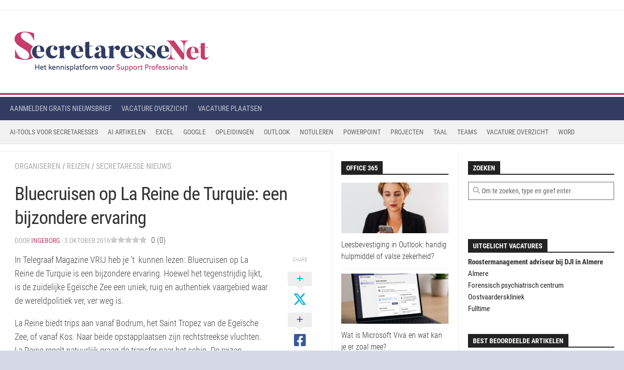

--- FILE ---
content_type: text/html; charset=UTF-8
request_url: https://www.secretaressenet.nl/secretaresse-nieuws/bluecruisen-op-la-reine-de-turquie-is-een-bijzondere-ervaring/
body_size: 38591
content:
<!DOCTYPE html> 
<html class="no-js" lang="nl-NL">

<head><meta charset="UTF-8"><script>if(navigator.userAgent.match(/MSIE|Internet Explorer/i)||navigator.userAgent.match(/Trident\/7\..*?rv:11/i)){var href=document.location.href;if(!href.match(/[?&]nowprocket/)){if(href.indexOf("?")==-1){if(href.indexOf("#")==-1){document.location.href=href+"?nowprocket=1"}else{document.location.href=href.replace("#","?nowprocket=1#")}}else{if(href.indexOf("#")==-1){document.location.href=href+"&nowprocket=1"}else{document.location.href=href.replace("#","&nowprocket=1#")}}}}</script><script>(()=>{class RocketLazyLoadScripts{constructor(){this.v="2.0.4",this.userEvents=["keydown","keyup","mousedown","mouseup","mousemove","mouseover","mouseout","touchmove","touchstart","touchend","touchcancel","wheel","click","dblclick","input"],this.attributeEvents=["onblur","onclick","oncontextmenu","ondblclick","onfocus","onmousedown","onmouseenter","onmouseleave","onmousemove","onmouseout","onmouseover","onmouseup","onmousewheel","onscroll","onsubmit"]}async t(){this.i(),this.o(),/iP(ad|hone)/.test(navigator.userAgent)&&this.h(),this.u(),this.l(this),this.m(),this.k(this),this.p(this),this._(),await Promise.all([this.R(),this.L()]),this.lastBreath=Date.now(),this.S(this),this.P(),this.D(),this.O(),this.M(),await this.C(this.delayedScripts.normal),await this.C(this.delayedScripts.defer),await this.C(this.delayedScripts.async),await this.T(),await this.F(),await this.j(),await this.A(),window.dispatchEvent(new Event("rocket-allScriptsLoaded")),this.everythingLoaded=!0,this.lastTouchEnd&&await new Promise(t=>setTimeout(t,500-Date.now()+this.lastTouchEnd)),this.I(),this.H(),this.U(),this.W()}i(){this.CSPIssue=sessionStorage.getItem("rocketCSPIssue"),document.addEventListener("securitypolicyviolation",t=>{this.CSPIssue||"script-src-elem"!==t.violatedDirective||"data"!==t.blockedURI||(this.CSPIssue=!0,sessionStorage.setItem("rocketCSPIssue",!0))},{isRocket:!0})}o(){window.addEventListener("pageshow",t=>{this.persisted=t.persisted,this.realWindowLoadedFired=!0},{isRocket:!0}),window.addEventListener("pagehide",()=>{this.onFirstUserAction=null},{isRocket:!0})}h(){let t;function e(e){t=e}window.addEventListener("touchstart",e,{isRocket:!0}),window.addEventListener("touchend",function i(o){o.changedTouches[0]&&t.changedTouches[0]&&Math.abs(o.changedTouches[0].pageX-t.changedTouches[0].pageX)<10&&Math.abs(o.changedTouches[0].pageY-t.changedTouches[0].pageY)<10&&o.timeStamp-t.timeStamp<200&&(window.removeEventListener("touchstart",e,{isRocket:!0}),window.removeEventListener("touchend",i,{isRocket:!0}),"INPUT"===o.target.tagName&&"text"===o.target.type||(o.target.dispatchEvent(new TouchEvent("touchend",{target:o.target,bubbles:!0})),o.target.dispatchEvent(new MouseEvent("mouseover",{target:o.target,bubbles:!0})),o.target.dispatchEvent(new PointerEvent("click",{target:o.target,bubbles:!0,cancelable:!0,detail:1,clientX:o.changedTouches[0].clientX,clientY:o.changedTouches[0].clientY})),event.preventDefault()))},{isRocket:!0})}q(t){this.userActionTriggered||("mousemove"!==t.type||this.firstMousemoveIgnored?"keyup"===t.type||"mouseover"===t.type||"mouseout"===t.type||(this.userActionTriggered=!0,this.onFirstUserAction&&this.onFirstUserAction()):this.firstMousemoveIgnored=!0),"click"===t.type&&t.preventDefault(),t.stopPropagation(),t.stopImmediatePropagation(),"touchstart"===this.lastEvent&&"touchend"===t.type&&(this.lastTouchEnd=Date.now()),"click"===t.type&&(this.lastTouchEnd=0),this.lastEvent=t.type,t.composedPath&&t.composedPath()[0].getRootNode()instanceof ShadowRoot&&(t.rocketTarget=t.composedPath()[0]),this.savedUserEvents.push(t)}u(){this.savedUserEvents=[],this.userEventHandler=this.q.bind(this),this.userEvents.forEach(t=>window.addEventListener(t,this.userEventHandler,{passive:!1,isRocket:!0})),document.addEventListener("visibilitychange",this.userEventHandler,{isRocket:!0})}U(){this.userEvents.forEach(t=>window.removeEventListener(t,this.userEventHandler,{passive:!1,isRocket:!0})),document.removeEventListener("visibilitychange",this.userEventHandler,{isRocket:!0}),this.savedUserEvents.forEach(t=>{(t.rocketTarget||t.target).dispatchEvent(new window[t.constructor.name](t.type,t))})}m(){const t="return false",e=Array.from(this.attributeEvents,t=>"data-rocket-"+t),i="["+this.attributeEvents.join("],[")+"]",o="[data-rocket-"+this.attributeEvents.join("],[data-rocket-")+"]",s=(e,i,o)=>{o&&o!==t&&(e.setAttribute("data-rocket-"+i,o),e["rocket"+i]=new Function("event",o),e.setAttribute(i,t))};new MutationObserver(t=>{for(const n of t)"attributes"===n.type&&(n.attributeName.startsWith("data-rocket-")||this.everythingLoaded?n.attributeName.startsWith("data-rocket-")&&this.everythingLoaded&&this.N(n.target,n.attributeName.substring(12)):s(n.target,n.attributeName,n.target.getAttribute(n.attributeName))),"childList"===n.type&&n.addedNodes.forEach(t=>{if(t.nodeType===Node.ELEMENT_NODE)if(this.everythingLoaded)for(const i of[t,...t.querySelectorAll(o)])for(const t of i.getAttributeNames())e.includes(t)&&this.N(i,t.substring(12));else for(const e of[t,...t.querySelectorAll(i)])for(const t of e.getAttributeNames())this.attributeEvents.includes(t)&&s(e,t,e.getAttribute(t))})}).observe(document,{subtree:!0,childList:!0,attributeFilter:[...this.attributeEvents,...e]})}I(){this.attributeEvents.forEach(t=>{document.querySelectorAll("[data-rocket-"+t+"]").forEach(e=>{this.N(e,t)})})}N(t,e){const i=t.getAttribute("data-rocket-"+e);i&&(t.setAttribute(e,i),t.removeAttribute("data-rocket-"+e))}k(t){Object.defineProperty(HTMLElement.prototype,"onclick",{get(){return this.rocketonclick||null},set(e){this.rocketonclick=e,this.setAttribute(t.everythingLoaded?"onclick":"data-rocket-onclick","this.rocketonclick(event)")}})}S(t){function e(e,i){let o=e[i];e[i]=null,Object.defineProperty(e,i,{get:()=>o,set(s){t.everythingLoaded?o=s:e["rocket"+i]=o=s}})}e(document,"onreadystatechange"),e(window,"onload"),e(window,"onpageshow");try{Object.defineProperty(document,"readyState",{get:()=>t.rocketReadyState,set(e){t.rocketReadyState=e},configurable:!0}),document.readyState="loading"}catch(t){console.log("WPRocket DJE readyState conflict, bypassing")}}l(t){this.originalAddEventListener=EventTarget.prototype.addEventListener,this.originalRemoveEventListener=EventTarget.prototype.removeEventListener,this.savedEventListeners=[],EventTarget.prototype.addEventListener=function(e,i,o){o&&o.isRocket||!t.B(e,this)&&!t.userEvents.includes(e)||t.B(e,this)&&!t.userActionTriggered||e.startsWith("rocket-")||t.everythingLoaded?t.originalAddEventListener.call(this,e,i,o):(t.savedEventListeners.push({target:this,remove:!1,type:e,func:i,options:o}),"mouseenter"!==e&&"mouseleave"!==e||t.originalAddEventListener.call(this,e,t.savedUserEvents.push,o))},EventTarget.prototype.removeEventListener=function(e,i,o){o&&o.isRocket||!t.B(e,this)&&!t.userEvents.includes(e)||t.B(e,this)&&!t.userActionTriggered||e.startsWith("rocket-")||t.everythingLoaded?t.originalRemoveEventListener.call(this,e,i,o):t.savedEventListeners.push({target:this,remove:!0,type:e,func:i,options:o})}}J(t,e){this.savedEventListeners=this.savedEventListeners.filter(i=>{let o=i.type,s=i.target||window;return e!==o||t!==s||(this.B(o,s)&&(i.type="rocket-"+o),this.$(i),!1)})}H(){EventTarget.prototype.addEventListener=this.originalAddEventListener,EventTarget.prototype.removeEventListener=this.originalRemoveEventListener,this.savedEventListeners.forEach(t=>this.$(t))}$(t){t.remove?this.originalRemoveEventListener.call(t.target,t.type,t.func,t.options):this.originalAddEventListener.call(t.target,t.type,t.func,t.options)}p(t){let e;function i(e){return t.everythingLoaded?e:e.split(" ").map(t=>"load"===t||t.startsWith("load.")?"rocket-jquery-load":t).join(" ")}function o(o){function s(e){const s=o.fn[e];o.fn[e]=o.fn.init.prototype[e]=function(){return this[0]===window&&t.userActionTriggered&&("string"==typeof arguments[0]||arguments[0]instanceof String?arguments[0]=i(arguments[0]):"object"==typeof arguments[0]&&Object.keys(arguments[0]).forEach(t=>{const e=arguments[0][t];delete arguments[0][t],arguments[0][i(t)]=e})),s.apply(this,arguments),this}}if(o&&o.fn&&!t.allJQueries.includes(o)){const e={DOMContentLoaded:[],"rocket-DOMContentLoaded":[]};for(const t in e)document.addEventListener(t,()=>{e[t].forEach(t=>t())},{isRocket:!0});o.fn.ready=o.fn.init.prototype.ready=function(i){function s(){parseInt(o.fn.jquery)>2?setTimeout(()=>i.bind(document)(o)):i.bind(document)(o)}return"function"==typeof i&&(t.realDomReadyFired?!t.userActionTriggered||t.fauxDomReadyFired?s():e["rocket-DOMContentLoaded"].push(s):e.DOMContentLoaded.push(s)),o([])},s("on"),s("one"),s("off"),t.allJQueries.push(o)}e=o}t.allJQueries=[],o(window.jQuery),Object.defineProperty(window,"jQuery",{get:()=>e,set(t){o(t)}})}P(){const t=new Map;document.write=document.writeln=function(e){const i=document.currentScript,o=document.createRange(),s=i.parentElement;let n=t.get(i);void 0===n&&(n=i.nextSibling,t.set(i,n));const c=document.createDocumentFragment();o.setStart(c,0),c.appendChild(o.createContextualFragment(e)),s.insertBefore(c,n)}}async R(){return new Promise(t=>{this.userActionTriggered?t():this.onFirstUserAction=t})}async L(){return new Promise(t=>{document.addEventListener("DOMContentLoaded",()=>{this.realDomReadyFired=!0,t()},{isRocket:!0})})}async j(){return this.realWindowLoadedFired?Promise.resolve():new Promise(t=>{window.addEventListener("load",t,{isRocket:!0})})}M(){this.pendingScripts=[];this.scriptsMutationObserver=new MutationObserver(t=>{for(const e of t)e.addedNodes.forEach(t=>{"SCRIPT"!==t.tagName||t.noModule||t.isWPRocket||this.pendingScripts.push({script:t,promise:new Promise(e=>{const i=()=>{const i=this.pendingScripts.findIndex(e=>e.script===t);i>=0&&this.pendingScripts.splice(i,1),e()};t.addEventListener("load",i,{isRocket:!0}),t.addEventListener("error",i,{isRocket:!0}),setTimeout(i,1e3)})})})}),this.scriptsMutationObserver.observe(document,{childList:!0,subtree:!0})}async F(){await this.X(),this.pendingScripts.length?(await this.pendingScripts[0].promise,await this.F()):this.scriptsMutationObserver.disconnect()}D(){this.delayedScripts={normal:[],async:[],defer:[]},document.querySelectorAll("script[type$=rocketlazyloadscript]").forEach(t=>{t.hasAttribute("data-rocket-src")?t.hasAttribute("async")&&!1!==t.async?this.delayedScripts.async.push(t):t.hasAttribute("defer")&&!1!==t.defer||"module"===t.getAttribute("data-rocket-type")?this.delayedScripts.defer.push(t):this.delayedScripts.normal.push(t):this.delayedScripts.normal.push(t)})}async _(){await this.L();let t=[];document.querySelectorAll("script[type$=rocketlazyloadscript][data-rocket-src]").forEach(e=>{let i=e.getAttribute("data-rocket-src");if(i&&!i.startsWith("data:")){i.startsWith("//")&&(i=location.protocol+i);try{const o=new URL(i).origin;o!==location.origin&&t.push({src:o,crossOrigin:e.crossOrigin||"module"===e.getAttribute("data-rocket-type")})}catch(t){}}}),t=[...new Map(t.map(t=>[JSON.stringify(t),t])).values()],this.Y(t,"preconnect")}async G(t){if(await this.K(),!0!==t.noModule||!("noModule"in HTMLScriptElement.prototype))return new Promise(e=>{let i;function o(){(i||t).setAttribute("data-rocket-status","executed"),e()}try{if(navigator.userAgent.includes("Firefox/")||""===navigator.vendor||this.CSPIssue)i=document.createElement("script"),[...t.attributes].forEach(t=>{let e=t.nodeName;"type"!==e&&("data-rocket-type"===e&&(e="type"),"data-rocket-src"===e&&(e="src"),i.setAttribute(e,t.nodeValue))}),t.text&&(i.text=t.text),t.nonce&&(i.nonce=t.nonce),i.hasAttribute("src")?(i.addEventListener("load",o,{isRocket:!0}),i.addEventListener("error",()=>{i.setAttribute("data-rocket-status","failed-network"),e()},{isRocket:!0}),setTimeout(()=>{i.isConnected||e()},1)):(i.text=t.text,o()),i.isWPRocket=!0,t.parentNode.replaceChild(i,t);else{const i=t.getAttribute("data-rocket-type"),s=t.getAttribute("data-rocket-src");i?(t.type=i,t.removeAttribute("data-rocket-type")):t.removeAttribute("type"),t.addEventListener("load",o,{isRocket:!0}),t.addEventListener("error",i=>{this.CSPIssue&&i.target.src.startsWith("data:")?(console.log("WPRocket: CSP fallback activated"),t.removeAttribute("src"),this.G(t).then(e)):(t.setAttribute("data-rocket-status","failed-network"),e())},{isRocket:!0}),s?(t.fetchPriority="high",t.removeAttribute("data-rocket-src"),t.src=s):t.src="data:text/javascript;base64,"+window.btoa(unescape(encodeURIComponent(t.text)))}}catch(i){t.setAttribute("data-rocket-status","failed-transform"),e()}});t.setAttribute("data-rocket-status","skipped")}async C(t){const e=t.shift();return e?(e.isConnected&&await this.G(e),this.C(t)):Promise.resolve()}O(){this.Y([...this.delayedScripts.normal,...this.delayedScripts.defer,...this.delayedScripts.async],"preload")}Y(t,e){this.trash=this.trash||[];let i=!0;var o=document.createDocumentFragment();t.forEach(t=>{const s=t.getAttribute&&t.getAttribute("data-rocket-src")||t.src;if(s&&!s.startsWith("data:")){const n=document.createElement("link");n.href=s,n.rel=e,"preconnect"!==e&&(n.as="script",n.fetchPriority=i?"high":"low"),t.getAttribute&&"module"===t.getAttribute("data-rocket-type")&&(n.crossOrigin=!0),t.crossOrigin&&(n.crossOrigin=t.crossOrigin),t.integrity&&(n.integrity=t.integrity),t.nonce&&(n.nonce=t.nonce),o.appendChild(n),this.trash.push(n),i=!1}}),document.head.appendChild(o)}W(){this.trash.forEach(t=>t.remove())}async T(){try{document.readyState="interactive"}catch(t){}this.fauxDomReadyFired=!0;try{await this.K(),this.J(document,"readystatechange"),document.dispatchEvent(new Event("rocket-readystatechange")),await this.K(),document.rocketonreadystatechange&&document.rocketonreadystatechange(),await this.K(),this.J(document,"DOMContentLoaded"),document.dispatchEvent(new Event("rocket-DOMContentLoaded")),await this.K(),this.J(window,"DOMContentLoaded"),window.dispatchEvent(new Event("rocket-DOMContentLoaded"))}catch(t){console.error(t)}}async A(){try{document.readyState="complete"}catch(t){}try{await this.K(),this.J(document,"readystatechange"),document.dispatchEvent(new Event("rocket-readystatechange")),await this.K(),document.rocketonreadystatechange&&document.rocketonreadystatechange(),await this.K(),this.J(window,"load"),window.dispatchEvent(new Event("rocket-load")),await this.K(),window.rocketonload&&window.rocketonload(),await this.K(),this.allJQueries.forEach(t=>t(window).trigger("rocket-jquery-load")),await this.K(),this.J(window,"pageshow");const t=new Event("rocket-pageshow");t.persisted=this.persisted,window.dispatchEvent(t),await this.K(),window.rocketonpageshow&&window.rocketonpageshow({persisted:this.persisted})}catch(t){console.error(t)}}async K(){Date.now()-this.lastBreath>45&&(await this.X(),this.lastBreath=Date.now())}async X(){return document.hidden?new Promise(t=>setTimeout(t)):new Promise(t=>requestAnimationFrame(t))}B(t,e){return e===document&&"readystatechange"===t||(e===document&&"DOMContentLoaded"===t||(e===window&&"DOMContentLoaded"===t||(e===window&&"load"===t||e===window&&"pageshow"===t)))}static run(){(new RocketLazyLoadScripts).t()}}RocketLazyLoadScripts.run()})();</script>
	
	<meta name="viewport" content="width=device-width, initial-scale=1.0">
	<link rel="profile" href="https://gmpg.org/xfn/11">
		
	<meta name='robots' content='index, follow, max-image-preview:large, max-snippet:-1, max-video-preview:-1' />
<link rel="preload" href="https://www.secretaressenet.nl/wp-content/plugins/rate-my-post/public/css/fonts/ratemypost.ttf" type="font/ttf" as="font" crossorigin="anonymous">
<!-- Google Tag Manager for WordPress by gtm4wp.com -->
<script data-cfasync="false" data-pagespeed-no-defer>
	var gtm4wp_datalayer_name = "dataLayer";
	var dataLayer = dataLayer || [];
</script>
<!-- End Google Tag Manager for WordPress by gtm4wp.com --><script type="rocketlazyloadscript">document.documentElement.className = document.documentElement.className.replace("no-js","js");</script>

	<!-- This site is optimized with the Yoast SEO plugin v26.7 - https://yoast.com/wordpress/plugins/seo/ -->
	<title>Bluecruisen op La Reine de Turquie: een bijzondere ervaring</title>
<link data-rocket-prefetch href="https://www.gstatic.com" rel="dns-prefetch">
<link data-rocket-prefetch href="https://static.mailerlite.com" rel="dns-prefetch">
<link data-rocket-prefetch href="https://www.googletagmanager.com" rel="dns-prefetch">
<link data-rocket-prefetch href="https://securepubads.g.doubleclick.net" rel="dns-prefetch">
<link data-rocket-prefetch href="https://www.google.com" rel="dns-prefetch">
<style id="wpr-usedcss">img:is([sizes=auto i],[sizes^="auto," i]){contain-intrinsic-size:3000px 1500px}:where(.wp-block-button__link){border-radius:9999px;box-shadow:none;padding:calc(.667em + 2px) calc(1.333em + 2px);text-decoration:none}:root :where(.wp-block-button .wp-block-button__link.is-style-outline),:root :where(.wp-block-button.is-style-outline>.wp-block-button__link){border:2px solid;padding:.667em 1.333em}:root :where(.wp-block-button .wp-block-button__link.is-style-outline:not(.has-text-color)),:root :where(.wp-block-button.is-style-outline>.wp-block-button__link:not(.has-text-color)){color:currentColor}:root :where(.wp-block-button .wp-block-button__link.is-style-outline:not(.has-background)),:root :where(.wp-block-button.is-style-outline>.wp-block-button__link:not(.has-background)){background-color:initial;background-image:none}:where(.wp-block-calendar table:not(.has-background) th){background:#ddd}:where(.wp-block-columns){margin-bottom:1.75em}:where(.wp-block-columns.has-background){padding:1.25em 2.375em}:where(.wp-block-post-comments input[type=submit]){border:none}.wp-block-cover{align-items:center;background-position:50%;box-sizing:border-box;display:flex;justify-content:center;min-height:430px;overflow:hidden;overflow:clip;padding:1em;position:relative}.wp-block-cover .wp-block-cover__image-background{border:none;bottom:0;box-shadow:none;height:100%;left:0;margin:0;max-height:none;max-width:none;object-fit:cover;outline:0;padding:0;position:absolute;right:0;top:0;width:100%}.wp-block-cover.has-parallax,.wp-block-cover__image-background.has-parallax{background-attachment:fixed;background-repeat:no-repeat;background-size:cover}@supports (-webkit-touch-callout:inherit){.wp-block-cover.has-parallax,.wp-block-cover__image-background.has-parallax{background-attachment:scroll}}@media (prefers-reduced-motion:reduce){.wp-block-cover.has-parallax,.wp-block-cover__image-background.has-parallax{background-attachment:scroll}}:where(.wp-block-cover-image:not(.has-text-color)),:where(.wp-block-cover:not(.has-text-color)){color:#fff}:where(.wp-block-cover-image.is-light:not(.has-text-color)),:where(.wp-block-cover.is-light:not(.has-text-color)){color:#000}:root :where(.wp-block-cover h1:not(.has-text-color)),:root :where(.wp-block-cover h2:not(.has-text-color)),:root :where(.wp-block-cover h3:not(.has-text-color)),:root :where(.wp-block-cover h4:not(.has-text-color)),:root :where(.wp-block-cover h5:not(.has-text-color)),:root :where(.wp-block-cover h6:not(.has-text-color)),:root :where(.wp-block-cover p:not(.has-text-color)){color:inherit}body:not(.editor-styles-wrapper) .wp-block-cover:not(.wp-block-cover:has(.wp-block-cover__background+.wp-block-cover__inner-container)) .wp-block-cover__image-background{z-index:0}:where(.wp-block-file){margin-bottom:1.5em}:where(.wp-block-file__button){border-radius:2em;display:inline-block;padding:.5em 1em}:where(.wp-block-file__button):where(a):active,:where(.wp-block-file__button):where(a):focus,:where(.wp-block-file__button):where(a):hover,:where(.wp-block-file__button):where(a):visited{box-shadow:none;color:#fff;opacity:.85;text-decoration:none}:where(.wp-block-form-input__input){font-size:1em;margin-bottom:.5em;padding:0 .5em}:where(.wp-block-form-input__input)[type=date],:where(.wp-block-form-input__input)[type=datetime-local],:where(.wp-block-form-input__input)[type=datetime],:where(.wp-block-form-input__input)[type=email],:where(.wp-block-form-input__input)[type=month],:where(.wp-block-form-input__input)[type=number],:where(.wp-block-form-input__input)[type=password],:where(.wp-block-form-input__input)[type=search],:where(.wp-block-form-input__input)[type=tel],:where(.wp-block-form-input__input)[type=text],:where(.wp-block-form-input__input)[type=time],:where(.wp-block-form-input__input)[type=url],:where(.wp-block-form-input__input)[type=week]{border-style:solid;border-width:1px;line-height:2;min-height:2em}:where(.wp-block-group.wp-block-group-is-layout-constrained){position:relative}:root :where(.wp-block-image.is-style-rounded img,.wp-block-image .is-style-rounded img){border-radius:9999px}:where(.wp-block-latest-comments:not([style*=line-height] .wp-block-latest-comments__comment)){line-height:1.1}:where(.wp-block-latest-comments:not([style*=line-height] .wp-block-latest-comments__comment-excerpt p)){line-height:1.8}:root :where(.wp-block-latest-posts.is-grid){padding:0}:root :where(.wp-block-latest-posts.wp-block-latest-posts__list){padding-left:0}ul{box-sizing:border-box}:root :where(.wp-block-list.has-background){padding:1.25em 2.375em}:where(.wp-block-navigation.has-background .wp-block-navigation-item a:not(.wp-element-button)),:where(.wp-block-navigation.has-background .wp-block-navigation-submenu a:not(.wp-element-button)){padding:.5em 1em}:where(.wp-block-navigation .wp-block-navigation__submenu-container .wp-block-navigation-item a:not(.wp-element-button)),:where(.wp-block-navigation .wp-block-navigation__submenu-container .wp-block-navigation-submenu a:not(.wp-element-button)),:where(.wp-block-navigation .wp-block-navigation__submenu-container .wp-block-navigation-submenu button.wp-block-navigation-item__content),:where(.wp-block-navigation .wp-block-navigation__submenu-container .wp-block-pages-list__item button.wp-block-navigation-item__content){padding:.5em 1em}:root :where(p.has-background){padding:1.25em 2.375em}:where(p.has-text-color:not(.has-link-color)) a{color:inherit}:where(.wp-block-post-comments-form input:not([type=submit])),:where(.wp-block-post-comments-form textarea){border:1px solid #949494;font-family:inherit;font-size:1em}:where(.wp-block-post-comments-form input:where(:not([type=submit]):not([type=checkbox]))),:where(.wp-block-post-comments-form textarea){padding:calc(.667em + 2px)}:where(.wp-block-post-excerpt){box-sizing:border-box;margin-bottom:var(--wp--style--block-gap);margin-top:var(--wp--style--block-gap)}:where(.wp-block-preformatted.has-background){padding:1.25em 2.375em}:where(.wp-block-search__button){border:1px solid #ccc;padding:6px 10px}:where(.wp-block-search__input){appearance:none;border:1px solid #949494;flex-grow:1;font-family:inherit;font-size:inherit;font-style:inherit;font-weight:inherit;letter-spacing:inherit;line-height:inherit;margin-left:0;margin-right:0;min-width:3rem;padding:8px;text-decoration:unset!important;text-transform:inherit}:where(.wp-block-search__button-inside .wp-block-search__inside-wrapper){background-color:#fff;border:1px solid #949494;box-sizing:border-box;padding:4px}:where(.wp-block-search__button-inside .wp-block-search__inside-wrapper) .wp-block-search__input{border:none;border-radius:0;padding:0 4px}:where(.wp-block-search__button-inside .wp-block-search__inside-wrapper) .wp-block-search__input:focus{outline:0}:where(.wp-block-search__button-inside .wp-block-search__inside-wrapper) :where(.wp-block-search__button){padding:4px 8px}:root :where(.wp-block-separator.is-style-dots){height:auto;line-height:1;text-align:center}:root :where(.wp-block-separator.is-style-dots):before{color:currentColor;content:"···";font-family:serif;font-size:1.5em;letter-spacing:2em;padding-left:2em}:root :where(.wp-block-site-logo.is-style-rounded){border-radius:9999px}:where(.wp-block-social-links:not(.is-style-logos-only)) .wp-social-link{background-color:#f0f0f0;color:#444}:where(.wp-block-social-links:not(.is-style-logos-only)) .wp-social-link-amazon{background-color:#f90;color:#fff}:where(.wp-block-social-links:not(.is-style-logos-only)) .wp-social-link-bandcamp{background-color:#1ea0c3;color:#fff}:where(.wp-block-social-links:not(.is-style-logos-only)) .wp-social-link-behance{background-color:#0757fe;color:#fff}:where(.wp-block-social-links:not(.is-style-logos-only)) .wp-social-link-bluesky{background-color:#0a7aff;color:#fff}:where(.wp-block-social-links:not(.is-style-logos-only)) .wp-social-link-codepen{background-color:#1e1f26;color:#fff}:where(.wp-block-social-links:not(.is-style-logos-only)) .wp-social-link-deviantart{background-color:#02e49b;color:#fff}:where(.wp-block-social-links:not(.is-style-logos-only)) .wp-social-link-discord{background-color:#5865f2;color:#fff}:where(.wp-block-social-links:not(.is-style-logos-only)) .wp-social-link-dribbble{background-color:#e94c89;color:#fff}:where(.wp-block-social-links:not(.is-style-logos-only)) .wp-social-link-dropbox{background-color:#4280ff;color:#fff}:where(.wp-block-social-links:not(.is-style-logos-only)) .wp-social-link-etsy{background-color:#f45800;color:#fff}:where(.wp-block-social-links:not(.is-style-logos-only)) .wp-social-link-facebook{background-color:#0866ff;color:#fff}:where(.wp-block-social-links:not(.is-style-logos-only)) .wp-social-link-fivehundredpx{background-color:#000;color:#fff}:where(.wp-block-social-links:not(.is-style-logos-only)) .wp-social-link-flickr{background-color:#0461dd;color:#fff}:where(.wp-block-social-links:not(.is-style-logos-only)) .wp-social-link-foursquare{background-color:#e65678;color:#fff}:where(.wp-block-social-links:not(.is-style-logos-only)) .wp-social-link-github{background-color:#24292d;color:#fff}:where(.wp-block-social-links:not(.is-style-logos-only)) .wp-social-link-goodreads{background-color:#eceadd;color:#382110}:where(.wp-block-social-links:not(.is-style-logos-only)) .wp-social-link-google{background-color:#ea4434;color:#fff}:where(.wp-block-social-links:not(.is-style-logos-only)) .wp-social-link-gravatar{background-color:#1d4fc4;color:#fff}:where(.wp-block-social-links:not(.is-style-logos-only)) .wp-social-link-instagram{background-color:#f00075;color:#fff}:where(.wp-block-social-links:not(.is-style-logos-only)) .wp-social-link-lastfm{background-color:#e21b24;color:#fff}:where(.wp-block-social-links:not(.is-style-logos-only)) .wp-social-link-linkedin{background-color:#0d66c2;color:#fff}:where(.wp-block-social-links:not(.is-style-logos-only)) .wp-social-link-mastodon{background-color:#3288d4;color:#fff}:where(.wp-block-social-links:not(.is-style-logos-only)) .wp-social-link-medium{background-color:#000;color:#fff}:where(.wp-block-social-links:not(.is-style-logos-only)) .wp-social-link-meetup{background-color:#f6405f;color:#fff}:where(.wp-block-social-links:not(.is-style-logos-only)) .wp-social-link-patreon{background-color:#000;color:#fff}:where(.wp-block-social-links:not(.is-style-logos-only)) .wp-social-link-pinterest{background-color:#e60122;color:#fff}:where(.wp-block-social-links:not(.is-style-logos-only)) .wp-social-link-pocket{background-color:#ef4155;color:#fff}:where(.wp-block-social-links:not(.is-style-logos-only)) .wp-social-link-reddit{background-color:#ff4500;color:#fff}:where(.wp-block-social-links:not(.is-style-logos-only)) .wp-social-link-skype{background-color:#0478d7;color:#fff}:where(.wp-block-social-links:not(.is-style-logos-only)) .wp-social-link-snapchat{background-color:#fefc00;color:#fff;stroke:#000}:where(.wp-block-social-links:not(.is-style-logos-only)) .wp-social-link-soundcloud{background-color:#ff5600;color:#fff}:where(.wp-block-social-links:not(.is-style-logos-only)) .wp-social-link-spotify{background-color:#1bd760;color:#fff}:where(.wp-block-social-links:not(.is-style-logos-only)) .wp-social-link-telegram{background-color:#2aabee;color:#fff}:where(.wp-block-social-links:not(.is-style-logos-only)) .wp-social-link-threads{background-color:#000;color:#fff}:where(.wp-block-social-links:not(.is-style-logos-only)) .wp-social-link-tiktok{background-color:#000;color:#fff}:where(.wp-block-social-links:not(.is-style-logos-only)) .wp-social-link-tumblr{background-color:#011835;color:#fff}:where(.wp-block-social-links:not(.is-style-logos-only)) .wp-social-link-twitch{background-color:#6440a4;color:#fff}:where(.wp-block-social-links:not(.is-style-logos-only)) .wp-social-link-twitter{background-color:#1da1f2;color:#fff}:where(.wp-block-social-links:not(.is-style-logos-only)) .wp-social-link-vimeo{background-color:#1eb7ea;color:#fff}:where(.wp-block-social-links:not(.is-style-logos-only)) .wp-social-link-vk{background-color:#4680c2;color:#fff}:where(.wp-block-social-links:not(.is-style-logos-only)) .wp-social-link-wordpress{background-color:#3499cd;color:#fff}:where(.wp-block-social-links:not(.is-style-logos-only)) .wp-social-link-whatsapp{background-color:#25d366;color:#fff}:where(.wp-block-social-links:not(.is-style-logos-only)) .wp-social-link-x{background-color:#000;color:#fff}:where(.wp-block-social-links:not(.is-style-logos-only)) .wp-social-link-yelp{background-color:#d32422;color:#fff}:where(.wp-block-social-links:not(.is-style-logos-only)) .wp-social-link-youtube{background-color:red;color:#fff}:where(.wp-block-social-links.is-style-logos-only) .wp-social-link{background:0 0}:where(.wp-block-social-links.is-style-logos-only) .wp-social-link svg{height:1.25em;width:1.25em}:where(.wp-block-social-links.is-style-logos-only) .wp-social-link-amazon{color:#f90}:where(.wp-block-social-links.is-style-logos-only) .wp-social-link-bandcamp{color:#1ea0c3}:where(.wp-block-social-links.is-style-logos-only) .wp-social-link-behance{color:#0757fe}:where(.wp-block-social-links.is-style-logos-only) .wp-social-link-bluesky{color:#0a7aff}:where(.wp-block-social-links.is-style-logos-only) .wp-social-link-codepen{color:#1e1f26}:where(.wp-block-social-links.is-style-logos-only) .wp-social-link-deviantart{color:#02e49b}:where(.wp-block-social-links.is-style-logos-only) .wp-social-link-discord{color:#5865f2}:where(.wp-block-social-links.is-style-logos-only) .wp-social-link-dribbble{color:#e94c89}:where(.wp-block-social-links.is-style-logos-only) .wp-social-link-dropbox{color:#4280ff}:where(.wp-block-social-links.is-style-logos-only) .wp-social-link-etsy{color:#f45800}:where(.wp-block-social-links.is-style-logos-only) .wp-social-link-facebook{color:#0866ff}:where(.wp-block-social-links.is-style-logos-only) .wp-social-link-fivehundredpx{color:#000}:where(.wp-block-social-links.is-style-logos-only) .wp-social-link-flickr{color:#0461dd}:where(.wp-block-social-links.is-style-logos-only) .wp-social-link-foursquare{color:#e65678}:where(.wp-block-social-links.is-style-logos-only) .wp-social-link-github{color:#24292d}:where(.wp-block-social-links.is-style-logos-only) .wp-social-link-goodreads{color:#382110}:where(.wp-block-social-links.is-style-logos-only) .wp-social-link-google{color:#ea4434}:where(.wp-block-social-links.is-style-logos-only) .wp-social-link-gravatar{color:#1d4fc4}:where(.wp-block-social-links.is-style-logos-only) .wp-social-link-instagram{color:#f00075}:where(.wp-block-social-links.is-style-logos-only) .wp-social-link-lastfm{color:#e21b24}:where(.wp-block-social-links.is-style-logos-only) .wp-social-link-linkedin{color:#0d66c2}:where(.wp-block-social-links.is-style-logos-only) .wp-social-link-mastodon{color:#3288d4}:where(.wp-block-social-links.is-style-logos-only) .wp-social-link-medium{color:#000}:where(.wp-block-social-links.is-style-logos-only) .wp-social-link-meetup{color:#f6405f}:where(.wp-block-social-links.is-style-logos-only) .wp-social-link-patreon{color:#000}:where(.wp-block-social-links.is-style-logos-only) .wp-social-link-pinterest{color:#e60122}:where(.wp-block-social-links.is-style-logos-only) .wp-social-link-pocket{color:#ef4155}:where(.wp-block-social-links.is-style-logos-only) .wp-social-link-reddit{color:#ff4500}:where(.wp-block-social-links.is-style-logos-only) .wp-social-link-skype{color:#0478d7}:where(.wp-block-social-links.is-style-logos-only) .wp-social-link-snapchat{color:#fff;stroke:#000}:where(.wp-block-social-links.is-style-logos-only) .wp-social-link-soundcloud{color:#ff5600}:where(.wp-block-social-links.is-style-logos-only) .wp-social-link-spotify{color:#1bd760}:where(.wp-block-social-links.is-style-logos-only) .wp-social-link-telegram{color:#2aabee}:where(.wp-block-social-links.is-style-logos-only) .wp-social-link-threads{color:#000}:where(.wp-block-social-links.is-style-logos-only) .wp-social-link-tiktok{color:#000}:where(.wp-block-social-links.is-style-logos-only) .wp-social-link-tumblr{color:#011835}:where(.wp-block-social-links.is-style-logos-only) .wp-social-link-twitch{color:#6440a4}:where(.wp-block-social-links.is-style-logos-only) .wp-social-link-twitter{color:#1da1f2}:where(.wp-block-social-links.is-style-logos-only) .wp-social-link-vimeo{color:#1eb7ea}:where(.wp-block-social-links.is-style-logos-only) .wp-social-link-vk{color:#4680c2}:where(.wp-block-social-links.is-style-logos-only) .wp-social-link-whatsapp{color:#25d366}:where(.wp-block-social-links.is-style-logos-only) .wp-social-link-wordpress{color:#3499cd}:where(.wp-block-social-links.is-style-logos-only) .wp-social-link-x{color:#000}:where(.wp-block-social-links.is-style-logos-only) .wp-social-link-yelp{color:#d32422}:where(.wp-block-social-links.is-style-logos-only) .wp-social-link-youtube{color:red}:root :where(.wp-block-social-links .wp-social-link a){padding:.25em}:root :where(.wp-block-social-links.is-style-logos-only .wp-social-link a){padding:0}:root :where(.wp-block-social-links.is-style-pill-shape .wp-social-link a){padding-left:.6666666667em;padding-right:.6666666667em}:root :where(.wp-block-tag-cloud.is-style-outline){display:flex;flex-wrap:wrap;gap:1ch}:root :where(.wp-block-tag-cloud.is-style-outline a){border:1px solid;font-size:unset!important;margin-right:0;padding:1ch 2ch;text-decoration:none!important}:root :where(.wp-block-table-of-contents){box-sizing:border-box}:where(.wp-block-term-description){box-sizing:border-box;margin-bottom:var(--wp--style--block-gap);margin-top:var(--wp--style--block-gap)}:where(pre.wp-block-verse){font-family:inherit}:root{--wp-block-synced-color:#7a00df;--wp-block-synced-color--rgb:122,0,223;--wp-bound-block-color:var(--wp-block-synced-color);--wp-editor-canvas-background:#ddd;--wp-admin-theme-color:#007cba;--wp-admin-theme-color--rgb:0,124,186;--wp-admin-theme-color-darker-10:#006ba1;--wp-admin-theme-color-darker-10--rgb:0,107,160.5;--wp-admin-theme-color-darker-20:#005a87;--wp-admin-theme-color-darker-20--rgb:0,90,135;--wp-admin-border-width-focus:2px}@media (min-resolution:192dpi){:root{--wp-admin-border-width-focus:1.5px}}:root{--wp--preset--font-size--normal:16px;--wp--preset--font-size--huge:42px}.screen-reader-text{border:0;clip-path:inset(50%);height:1px;margin:-1px;overflow:hidden;padding:0;position:absolute;width:1px;word-wrap:normal!important}.screen-reader-text:focus{background-color:#ddd;clip-path:none;color:#444;display:block;font-size:1em;height:auto;left:5px;line-height:normal;padding:15px 23px 14px;text-decoration:none;top:5px;width:auto;z-index:100000}html :where(.has-border-color){border-style:solid}html :where([style*=border-top-color]){border-top-style:solid}html :where([style*=border-right-color]){border-right-style:solid}html :where([style*=border-bottom-color]){border-bottom-style:solid}html :where([style*=border-left-color]){border-left-style:solid}html :where([style*=border-width]){border-style:solid}html :where([style*=border-top-width]){border-top-style:solid}html :where([style*=border-right-width]){border-right-style:solid}html :where([style*=border-bottom-width]){border-bottom-style:solid}html :where([style*=border-left-width]){border-left-style:solid}html :where(img[class*=wp-image-]){height:auto;max-width:100%}:where(figure){margin:0 0 1em}html :where(.is-position-sticky){--wp-admin--admin-bar--position-offset:var(--wp-admin--admin-bar--height,0px)}@media screen and (max-width:600px){html :where(.is-position-sticky){--wp-admin--admin-bar--position-offset:0px}}:root{--wp--preset--aspect-ratio--square:1;--wp--preset--aspect-ratio--4-3:4/3;--wp--preset--aspect-ratio--3-4:3/4;--wp--preset--aspect-ratio--3-2:3/2;--wp--preset--aspect-ratio--2-3:2/3;--wp--preset--aspect-ratio--16-9:16/9;--wp--preset--aspect-ratio--9-16:9/16;--wp--preset--color--black:#000000;--wp--preset--color--cyan-bluish-gray:#abb8c3;--wp--preset--color--white:#ffffff;--wp--preset--color--pale-pink:#f78da7;--wp--preset--color--vivid-red:#cf2e2e;--wp--preset--color--luminous-vivid-orange:#ff6900;--wp--preset--color--luminous-vivid-amber:#fcb900;--wp--preset--color--light-green-cyan:#7bdcb5;--wp--preset--color--vivid-green-cyan:#00d084;--wp--preset--color--pale-cyan-blue:#8ed1fc;--wp--preset--color--vivid-cyan-blue:#0693e3;--wp--preset--color--vivid-purple:#9b51e0;--wp--preset--gradient--vivid-cyan-blue-to-vivid-purple:linear-gradient(135deg,rgb(6, 147, 227) 0%,rgb(155, 81, 224) 100%);--wp--preset--gradient--light-green-cyan-to-vivid-green-cyan:linear-gradient(135deg,rgb(122, 220, 180) 0%,rgb(0, 208, 130) 100%);--wp--preset--gradient--luminous-vivid-amber-to-luminous-vivid-orange:linear-gradient(135deg,rgb(252, 185, 0) 0%,rgb(255, 105, 0) 100%);--wp--preset--gradient--luminous-vivid-orange-to-vivid-red:linear-gradient(135deg,rgb(255, 105, 0) 0%,rgb(207, 46, 46) 100%);--wp--preset--gradient--very-light-gray-to-cyan-bluish-gray:linear-gradient(135deg,rgb(238, 238, 238) 0%,rgb(169, 184, 195) 100%);--wp--preset--gradient--cool-to-warm-spectrum:linear-gradient(135deg,rgb(74, 234, 220) 0%,rgb(151, 120, 209) 20%,rgb(207, 42, 186) 40%,rgb(238, 44, 130) 60%,rgb(251, 105, 98) 80%,rgb(254, 248, 76) 100%);--wp--preset--gradient--blush-light-purple:linear-gradient(135deg,rgb(255, 206, 236) 0%,rgb(152, 150, 240) 100%);--wp--preset--gradient--blush-bordeaux:linear-gradient(135deg,rgb(254, 205, 165) 0%,rgb(254, 45, 45) 50%,rgb(107, 0, 62) 100%);--wp--preset--gradient--luminous-dusk:linear-gradient(135deg,rgb(255, 203, 112) 0%,rgb(199, 81, 192) 50%,rgb(65, 88, 208) 100%);--wp--preset--gradient--pale-ocean:linear-gradient(135deg,rgb(255, 245, 203) 0%,rgb(182, 227, 212) 50%,rgb(51, 167, 181) 100%);--wp--preset--gradient--electric-grass:linear-gradient(135deg,rgb(202, 248, 128) 0%,rgb(113, 206, 126) 100%);--wp--preset--gradient--midnight:linear-gradient(135deg,rgb(2, 3, 129) 0%,rgb(40, 116, 252) 100%);--wp--preset--font-size--small:13px;--wp--preset--font-size--medium:20px;--wp--preset--font-size--large:36px;--wp--preset--font-size--x-large:42px;--wp--preset--spacing--20:0.44rem;--wp--preset--spacing--30:0.67rem;--wp--preset--spacing--40:1rem;--wp--preset--spacing--50:1.5rem;--wp--preset--spacing--60:2.25rem;--wp--preset--spacing--70:3.38rem;--wp--preset--spacing--80:5.06rem;--wp--preset--shadow--natural:6px 6px 9px rgba(0, 0, 0, .2);--wp--preset--shadow--deep:12px 12px 50px rgba(0, 0, 0, .4);--wp--preset--shadow--sharp:6px 6px 0px rgba(0, 0, 0, .2);--wp--preset--shadow--outlined:6px 6px 0px -3px rgb(255, 255, 255),6px 6px rgb(0, 0, 0);--wp--preset--shadow--crisp:6px 6px 0px rgb(0, 0, 0)}:where(.is-layout-flex){gap:.5em}:where(.is-layout-grid){gap:.5em}:where(.wp-block-columns.is-layout-flex){gap:2em}:where(.wp-block-columns.is-layout-grid){gap:2em}:where(.wp-block-post-template.is-layout-flex){gap:1.25em}:where(.wp-block-post-template.is-layout-grid){gap:1.25em}.rmp-results-widget p:empty:before,.rmp-widgets-container p:empty:before,.widget_rate-my-post-top-rated-widget p:empty:before{display:none}@font-face{font-family:ratemypost;src:url(https://www.secretaressenet.nl/wp-content/plugins/rate-my-post/public/css/fonts/ratemypost.eot);src:url(https://www.secretaressenet.nl/wp-content/plugins/rate-my-post/public/css/fonts/ratemypost.eot#iefix) format("embedded-opentype"),url(https://www.secretaressenet.nl/wp-content/plugins/rate-my-post/public/css/fonts/ratemypost.ttf) format("truetype"),url(https://www.secretaressenet.nl/wp-content/plugins/rate-my-post/public/css/fonts/ratemypost.woff) format("woff"),url(https://www.secretaressenet.nl/wp-content/plugins/rate-my-post/public/css/fonts/ratemypost.svg#ratemypost) format("svg");font-weight:400;font-style:normal;font-display:swap}[class*=\ rmp-icon--],[class^=rmp-icon--]{speak:none;font-variant:normal;text-transform:none;-webkit-font-smoothing:antialiased;-moz-osx-font-smoothing:grayscale;font-style:normal;font-weight:400;line-height:1;font-family:ratemypost!important}.rmp-widgets-container.rmp-wp-plugin.rmp-main-container{text-align:center;margin:1rem 0}.rmp-widgets-container.rmp-wp-plugin.rmp-main-container p{margin:0}.rmp-widgets-container.rmp-wp-plugin.rmp-main-container .rmp-rating-widget--hidden{display:none}.rmp-widgets-container.rmp-wp-plugin.rmp-main-container .rmp-rating-widget__icons{margin:0 0 .4rem}.rmp-widgets-container.rmp-wp-plugin.rmp-main-container .rmp-rating-widget__icons-list{margin:0;padding:0;list-style-type:none}.rmp-widgets-container.rmp-wp-plugin.rmp-main-container .rmp-rating-widget__icons-list:before{content:""}.rmp-widgets-container.rmp-wp-plugin.rmp-main-container .rmp-rating-widget__icons-list__icon{margin:0;display:inline-block}.rmp-widgets-container.rmp-wp-plugin.rmp-main-container .rmp-rating-widget__hover-text{margin:0 0 .4rem}.rmp-widgets-container.rmp-wp-plugin.rmp-main-container .rmp-rating-widget__submit-btn{display:none}.rmp-widgets-container.rmp-wp-plugin.rmp-main-container .rmp-rating-widget__submit-btn--visible{display:inline-block}.rmp-widgets-container.rmp-wp-plugin.rmp-main-container .rmp-rating-widget__results{margin:0 0 .4rem}.rmp-widgets-container.rmp-wp-plugin.rmp-main-container .rmp-rating-widget__results--hidden{margin:0;display:none}.rmp-widgets-container.rmp-wp-plugin.rmp-main-container .rmp-rating-widget__not-rated{margin:0 0 .4rem}.rmp-widgets-container.rmp-wp-plugin.rmp-main-container .rmp-rating-widget__not-rated--hidden{margin:0;display:none}.rmp-widgets-container.rmp-wp-plugin.rmp-main-container .rmp-rating-widget__msg{margin:.4rem 0}.rmp-widgets-container.rmp-wp-plugin.rmp-main-container .rmp-rating-widget__msg--alert{color:#dc3545}.rmp-widgets-container.rmp-wp-plugin.rmp-main-container .rmp-feedback-widget--visible{display:block}.rmp-widgets-container.rmp-wp-plugin.rmp-main-container .rmp-feedback-widget__msg--alert{color:#dc3545}.rmp-widgets-container.rmp-wp-plugin.rmp-main-container .rmp-feedback-widget__loader--visible{display:block}.rmp-widgets-container.rmp-wp-plugin.rmp-main-container .rmp-social-widget--visible{display:block}.rmp-tr-posts-widget__post{margin-top:6px}.rmp-tr-posts-widget__post p{margin-bottom:1.5rem!important}.rmp-tr-posts-widget__star-rating{font-size:14px}.rmp-tr-posts-widget__star-rating p{margin:0;padding:0}.rmp-tr-posts-widget__img{-o-object-fit:cover;object-fit:cover;width:150px;height:150px;display:block}.rmp-tr-posts-widget__link{box-shadow:none;text-decoration:none;display:block}.rmp-icon--star:before{content:""}.rmp-icon--ratings{color:#ccc;font-size:1rem}.rmp-rating-widget .rmp-icon--ratings{font-size:2.5rem}.rmp-icon--full-highlight{color:#ff912c}.rmp-rating-widget .rmp-icon--full-highlight{color:#ffe699}.rmp-icon--half-highlight{background:linear-gradient(90deg,#ff912c 50%,#ccc 50%);-webkit-text-fill-color:transparent;-webkit-background-clip:text}.rmp-rating-widget .rmp-icon--half-highlight{background:linear-gradient(90deg,#ffe699 50%,#ccc 50%);-webkit-text-fill-color:transparent;-webkit-background-clip:text}@media (hover:hover){.rmp-rating-widget .rmp-icon--hovered{color:#ffcc36;-webkit-background-clip:initial;-webkit-text-fill-color:initial;background:0 0;transition:color .1s ease-in}}.rmp-rating-widget .rmp-icon--processing-rating{color:#ff912c;-webkit-background-clip:initial;-webkit-text-fill-color:initial;background:0 0}.rmp-heading{margin:0 0 .4rem}.rmp-heading--title{font-size:1.625rem;font-weight:400}.rmp-widgets-container.rmp-wp-plugin.rmp-main-container .rmp-heading{margin:0 0 .4rem}.rmp-btn{color:#fff;background-color:#ffcc36;border:none;margin-bottom:.4rem;padding:.5rem;font-size:1rem;text-decoration:none}.rmp-btn:focus,.rmp-btn:hover{background:initial;color:#fff;cursor:pointer;background-color:#ffd966;border:none;margin-bottom:.4rem;padding:.5rem;font-size:1rem;text-decoration:none}.rmp-results-widget__visual-rating{margin-right:.3rem;display:inline-block;position:relative}.rmp-results-widget__avg-rating,.rmp-results-widget__vote-count{display:inline-block}.rmp-icon--full-highlight{color:#c73e6a}.rmp-icon--half-highlight{background:-webkit-gradient(linear,left top,right top,color-stop(50%,#c73e6a),color-stop(50%,#ccc));background:linear-gradient(to right,#c73e6a 50%,#ccc 50%);-webkit-background-clip:text;-webkit-text-fill-color:transparent}.rmp-rating-widget .rmp-icon--half-highlight{background:-webkit-gradient(linear,left top,right top,color-stop(50%,#c73e6a),color-stop(50%,#ccc));background:linear-gradient(to right,#c73e6a 50%,#ccc 50%);-webkit-background-clip:text;-webkit-text-fill-color:transparent}.rmp-rating-widget .rmp-icon--full-highlight{color:#c73e6a}@media (hover:hover){.rmp-rating-widget .rmp-icon--hovered{color:#c73e6a;-webkit-background-clip:initial;-webkit-text-fill-color:initial;background:0 0;-webkit-transition:color .1s ease-in;transition:.1s color ease-in}}.rmp-rating-widget .rmp-icon--processing-rating{color:#c73e6a;-webkit-background-clip:initial;-webkit-text-fill-color:initial;background:0 0}a,article,body,caption,cite,div,embed,fieldset,footer,form,h1,h3,h4,header,html,i,iframe,img,label,legend,li,nav,object,p,s,section,small,span,strong,table,tbody,tr,ul,video{margin:0;padding:0;border:0;font-size:100%;font:inherit;vertical-align:baseline}article,footer,header,nav,section{display:block}ul{list-style:none}table{border-collapse:collapse;border-spacing:0}body{background:#fff;font-size:16px;line-height:1.5em;color:#444;font-weight:300}::selection{background:#26abd3;color:#fff}::-moz-selection{background:#26abd3;color:#fff}a{color:#26abd3;text-decoration:none}a:hover{color:#333}img{max-width:100%;height:auto}a,a:after,a:before{-webkit-transition-property:background color;-webkit-transition-duration:.2s;-webkit-transition-timing-function:ease;-moz-transition-property:background color;-moz-transition-duration:.2s;-moz-transition-timing-function:ease;-o-transition-property:background color;-o-transition-duration:.2s;-o-transition-timing-function:ease;transition-property:background color;transition-duration:.2s;transition-timing-function:ease}a img{-webkit-transition:opacity .2s;-moz-transition:opacity .2s;-o-transition:opacity .2s;transition:opacity .2s ease}cite{font-style:italic}strong{font-weight:600}ul{box-sizing:content-box}.left{float:left}.clear{clear:both;display:block;overflow:hidden;visibility:hidden;width:0;height:0}.group:after,.group:before{content:"";display:table}.group:after{clear:both}.group{zoom:1}.fa,.fab,.fas{width:1em;text-align:center}body{font-family:Titillium,Arial,sans-serif}button,input,label,select,textarea{font-family:inherit}.themeform button,.themeform input,.themeform label,.themeform select,.themeform textarea{font-size:14px}.themeform button::-moz-focus-inner,.themeform input::-moz-focus-inner{border:0;padding:0}.themeform button,.themeform input[type=email],.themeform input[type=number],.themeform input[type=search],.themeform input[type=submit],.themeform input[type=text],.themeform input[type=url],.themeform select,.themeform textarea{margin:0;-moz-box-sizing:border-box;-webkit-box-sizing:border-box;box-sizing:border-box;-webkit-border-radius:0;border-radius:0}.themeform button,.themeform input,.themeform select,.themeform textarea{-moz-appearance:none;-webkit-appearance:none;-moz-transition:.2s;-webkit-transition:.2s;transition:all .2s ease}.themeform select{appearance:normal;-moz-appearance:menulist;-webkit-appearance:menulist}.themeform input[type=checkbox]{-moz-appearance:checkbox;-webkit-appearance:checkbox}.themeform input[type=radio]{-moz-appearance:radio;-webkit-appearance:radio}.themeform label{font-weight:600;color:#333}.themeform input[type=email],.themeform input[type=number],.themeform input[type=search],.themeform input[type=text],.themeform input[type=url],.themeform select,.themeform textarea{background:#fff;border:2px solid #ddd;color:#777;display:block;max-width:100%;outline:0;padding:7px 8px}.themeform input[type=email]:focus,.themeform input[type=number]:focus,.themeform input[type=search]:focus,.themeform input[type=text]:focus,.themeform input[type=url]:focus,.themeform select:focus,.themeform textarea:focus{border-color:#ccc;color:#333;-webkit-box-shadow:0 0 3px rgba(0,0,0,.1);box-shadow:0 0 3px rgba(0,0,0,.1)}.themeform label .required{color:#26abd3}.themeform button[type=button],.themeform button[type=submit],.themeform input[type=button],.themeform input[type=submit]{background:#26abd3;color:#fff;padding:8px 14px;font-weight:600;display:inline-block;border:none;cursor:pointer;-webkit-border-radius:3px;border-radius:3px}.themeform button[type=button]:hover,.themeform button[type=submit]:hover,.themeform input[type=button]:hover,.themeform input[type=submit]:hover{background:#333}.themeform.searchform div{position:relative}.themeform.searchform div input{padding-left:26px;line-height:20px}.themeform.searchform div:after{color:#ccc;line-height:24px;font-size:14px;content:"\f002";position:absolute;left:10px;top:6px;font-family:"Font Awesome 6 Free";font-weight:900}.entry{font-size:18px;line-height:1.6em}.entry p{margin-bottom:1em}.entry ul{margin:0 0 15px 30px}.entry ul ul{margin-bottom:0}.entry li{margin:0}.entry ul li{list-style:square}.entry img.size-medium{max-width:100%;height:auto}.entry table{font-size:14px;margin-bottom:1.5em;width:100%;text-align:center}.entry table tr.alt{background:#f1f1f1}h1,h3,h4{color:#333;font-weight:600;-ms-word-wrap:break-word;word-wrap:break-word}.entry h1 span,.entry h3 span,.entry h4 span{color:#bbb}.entry h1,.entry h3,.entry h4{margin-bottom:14px;font-weight:400;line-height:1.3em}.entry h1{font-size:38px;letter-spacing:-1px}.entry h3{font-size:28px;letter-spacing:-.5px}.entry h4{font-size:24px;letter-spacing:-.3px}#reply-title,.heading{font-weight:400;font-size:18px;text-transform:uppercase;font-weight:600;margin-bottom:1em}.heading i{font-size:22px;margin-right:6px}#wrapper{min-width:1024px;height:100%}.container{padding:0}.container-inner{max-width:1380px;min-width:1380px;width:100%;margin:0 auto}.main{position:relative;border-left:1px solid #eee;border-right:1px solid #eee}.main-inner{position:relative;overflow-x:hidden;min-height:600px}.content{width:100%;position:relative;border-top:1px solid #eee}.pad{padding:30px 30px 20px}.boxed #wrapper{background:#fff;max-width:1380px;margin:0 auto;-webkit-box-shadow:6px 0 0 rgba(0,0,0,.04),-6px 0 0 rgba(0,0,0,.04);box-shadow:6px 0 0 rgba(0,0,0,.04),-6px 0 0 rgba(0,0,0,.04)}.boxed .container{padding:0}.boxed .main{border:0}.col-3cl .main{background-image:none}.col-3cl .main-inner{background:url(https://www.secretaressenet.nl/wp-content/themes/kontrast/img/sidebar/s-right-dual-full-expand.png) right 0 repeat-y;padding-right:600px}.col-3cl .s1{float:right;margin-right:-600px}.col-3cl .s2{float:right;margin-right:-260px}.col-3cl .content{float:left}.sidebar{padding-bottom:20px;position:relative;z-index:2}.sidebar .pad{padding-left:20px;padding-right:20px}.sidebar-toggle{background:#26abd3;display:none;text-align:center;cursor:pointer;width:100%;height:60px;-webkit-box-shadow:inset 0 -1px 0 rgba(255,255,255,.1);box-shadow:inset 0 -1px 0 rgba(255,255,255,.1)}.sidebar-toggle i{font-size:38px;color:#fff;padding:10px 0}.s1-expand .s1,.s2-expand .s2{-moz-transition:width .2s;-webkit-transition:width .2s;transition:width .2s ease}.icon-sidebar-toggle:before{font-family:"Font Awesome 6 Free";font-weight:900}.col-3cl .s1 .icon-sidebar-toggle:before,.col-3cl .s2 .icon-sidebar-toggle:before{content:"\f100"}.col-3cl.s2-expand .s2{border-left:1px solid #ddd}.s1{width:340px;z-index:2}.s2{width:260px;z-index:1}.light-sidebar.col-3cl.s1-expand .s1{border-left:1px solid #ddd}.light-sidebar.col-3cl .main-inner{background-image:url(https://www.secretaressenet.nl/wp-content/themes/kontrast/img/sidebar/light/s-right-dual-full-expand.png)}.grid{margin-right:3.2%;float:left;display:inline;position:relative}.last{clear:right;margin-right:0!important}.one-half{width:48.4%}.one-third{width:31.2%}embed,iframe,object{max-width:100%}.page-title{position:relative;padding-top:18px;padding-bottom:0;margin-bottom:-10px;color:#222;font-size:16px;font-weight:600;text-transform:uppercase;line-height:24px}.page-title a{color:#aaa}.page-title a:hover{color:#333}.page-title span{color:#aaa}.page-title i{margin-right:8px}.page-title h1,.page-title h4{color:#222}.page-title .meta-single li{float:left;margin-right:14px}#header{padding-bottom:15px;position:relative}#header .container-inner{position:relative}#header .container-inner>.pad{padding-top:15px;padding-bottom:15px;border-bottom:4px solid #26abd3;margin-bottom:4px}#header-ads{text-align:center;padding:10px 0;border-bottom:1px solid #eee}#header #header-ads .widget{padding-bottom:0;font-size:0;line-height:0}#header-ads h3{display:none}.site-title{font-size:42px;font-weight:600;letter-spacing:-.5px;float:left;line-height:60px;padding:10px 0}.site-title a{display:block;color:#222;max-width:100%}.site-title a img{display:block;max-width:100%;max-height:60px;height:auto;padding:0;margin:0 auto;-webkit-border-radius:0;border-radius:0}.toggle-search{background:0 0;border:0;outline:0;color:#555;font-size:18px;line-height:24px;cursor:pointer;padding:6px 20px;display:block;position:absolute;right:0;top:-40px}.search-expand{display:none;background:#fff;position:absolute;top:0;right:0;width:340px}.search-expand-inner{padding:0 10px 10px;border:1px solid #e5e5e5;border-top:0}.search-expand .themeform input{background:#f2f2f2;width:100%;border:1px solid #eee;border-radius:0}.search-expand .themeform input:focus{border-color:#ddd}.toggle-search.active{padding-top:8px;padding-bottom:8px}.toggle-search .svg-icon{fill:#333;margin:0 auto}.toggle-search #svg-close{display:none}.toggle-search.active #svg-search{display:none}.toggle-search.active #svg-close{display:block}.menu-toggle-icon{float:right;width:30px;height:20px;position:relative;transform:rotate(0);transition:.5s ease-in-out;cursor:pointer}.menu-toggle-icon span{display:block;position:absolute;height:2px;width:100%;background:#333;border-radius:2px;opacity:1;left:0;transform:rotate(0);transition:.25s ease-in-out}.menu-toggle-icon span:first-child{top:0;transform-origin:left center}.menu-toggle-icon span:nth-child(2){top:8px;transform-origin:left center}.menu-toggle-icon span:nth-child(3){top:16px;transform-origin:left center}.toggled .menu-toggle-icon span:first-child{transform:rotate(45deg);top:-2px;left:5px}.toggled .menu-toggle-icon span:nth-child(2){width:0%;opacity:0}.toggled .menu-toggle-icon span:nth-child(3){transform:rotate(-45deg);top:19px;left:5px}@media only screen and (min-width:720px){.mobile-menu #wrap-nav-mobile{display:none}}.nav-menu>.menu-toggle{display:none}.nav-menu.mobile>.menu-toggle{display:block}.nav-menu.mobile>.menu-toggle~*{max-height:4000px;overflow:hidden;width:100%;transition:max-height .5s cubic-bezier(1, 0, 1, 0)}.nav-menu.mobile>.menu-toggle[aria-expanded=false]~*{max-height:0;transition:max-height .5s cubic-bezier(0, 1.05, 0, 1)}.nav-menu .menu,.nav-menu .menu ul{display:flex;list-style:none;list-style-type:none;margin:0;padding:0}.nav-menu a{display:block;text-decoration:none;width:100%}.nav-menu.mobile ul{flex-direction:column}.nav-menu .menu ul{flex-direction:column;max-width:0;max-height:0;overflow:hidden}.nav-menu .menu ul.active,.nav-menu:not(.mobile) .menu li.hover>ul{max-width:100vw;max-height:300vh}.nav-menu .screen-reader-text{display:none}.nav-menu .menu-item-wrapper{display:flex}.nav-menu{line-height:20px}.nav-menu button{color:inherit;cursor:pointer;font-family:inherit;position:relative;text-align:inherit;user-select:none;background:0 0;border:none;box-shadow:none;border-radius:0;font-size:inherit;font-weight:400;letter-spacing:inherit;padding:0;text-transform:none}.nav-menu.mobile .menu ul{transition:max-height .5s;max-width:100%}.nav-menu:not(.mobile) .menu{flex-wrap:wrap;justify-content:flex-start}.nav-menu:not(.mobile) .menu li.hover>ul,.nav-menu:not(.mobile) .menu ul.active{overflow:visible;width:200px;opacity:1;transform:translateY(0);transition:opacity .15s linear,transform .15s linear}.nav-menu:not(.mobile) .menu{position:relative}.nav-menu:not(.mobile) .menu ul{font-size:15px;opacity:0;padding:10px 0;position:absolute;top:calc(100% + 10px);transition:opacity .15s linear,transform .15s linear,right 0s .15s;transform:translateY(6px);z-index:1}.nav-menu:not(.mobile) .menu ul li{position:relative}.nav-menu:not(.mobile) .menu ul a{display:block;padding:10px 20px;transition:background-color .15s linear;width:100%}.nav-menu:not(.mobile) .menu li.menu-item-has-children.focus>ul{min-width:200px;max-width:200px;max-height:300vh;overflow:visible;opacity:1;transform:translateY(0);transition:opacity .15s linear,transform .15s linear}.nav-menu:not(.mobile) .menu li.menu-item-has-children.focus>ul:focus-within{opacity:1!important}.nav-menu:not(.mobile) .menu ul:after,.nav-menu:not(.mobile) .menu ul:before{content:"";display:block;position:absolute;bottom:100%}.nav-menu:not(.mobile) .menu ul:before{left:0;right:0;height:10px}.nav-menu:not(.mobile) .menu ul:after{border:8px solid transparent;border-bottom-color:transparent;left:18px}.nav-menu:not(.mobile) .menu ul ul{left:calc(100% + 20px);top:-10px!important}.nav-menu:not(.mobile) .menu ul ul:before{bottom:0;height:auto;left:auto;left:-20px;top:0;width:22px}.nav-menu:not(.mobile) .menu ul ul:after{border-bottom-color:transparent;bottom:auto;left:-16px;top:20px}.nav-menu:not(.mobile) a,.nav-menu:not(.mobile) span{transition:all .3s ease}.nav-menu.mobile{padding:0}.nav-menu.mobile button:focus{outline:0}.nav-menu.mobile>button{padding:10px 20px;float:right}.nav-menu.mobile button .svg-icon{transition:all 250ms}.nav-menu.mobile button.active .svg-icon{transform:rotate(180deg)}.nav-menu.mobile ul{border:0}.nav-menu.mobile ul li .menu-item-wrapper{justify-content:space-between;width:100%}.nav-menu.mobile>div>ul>li:last-child{margin-bottom:52px}.nav-menu.mobile ul li a{font-size:16px;font-weight:600;padding:14px 20px}.nav-menu.mobile ul ul li a{font-size:14px}.nav-menu.mobile ul ul li a{padding:12px 0 12px 40px}.nav-menu.mobile ul ul ul li a{padding:12px 0 12px 60px}.nav-menu.mobile ul button{margin:10px 0;padding:0 20px}.nav-menu.mobile>div>ul.menu{visibility:hidden;transition:all .3s ease}.nav-menu.mobile.toggled>div>ul.menu{visibility:visible}.nav-menu a{color:#fff}.nav-menu .svg-icon{fill:#333}.nav-menu:not(.mobile) .menu ul{background:#f2f2f2;color:#666}.nav-menu:not(.mobile) .menu ul:after{border-bottom-color:#f2f2f2}.nav-menu:not(.mobile) .menu ul ul:after{border-right-color:#f2f2f2}.nav-menu:not(.mobile){font-size:16px;font-weight:400;float:none;padding:0 20px 14px}.nav-menu:not(.mobile) a{color:#666}.nav-menu:not(.mobile) a:hover{color:#333}.nav-menu:not(.mobile) ul ul a:hover{color:rgba(0,0,0,.9)}.nav-menu:not(.mobile) ul ul a{color:rgba(0,0,0,.7)}.nav-menu:not(.mobile) button{background:0 0;color:#666;padding:0 4px;margin-left:2px;border-radius:4px}.nav-menu:not(.mobile) button.active{background:#eee;color:#333}.nav-menu:not(.mobile) button .svg-icon{fill:rgba(0,0,0,.2)}.nav-menu:not(.mobile) ul ul button{background:0 0;color:#eee;padding:0 5px;margin:0 10px 0 0}.nav-menu:not(.mobile) ul ul button.active{background:rgba(0,0,0,.08);color:#eee}.nav-menu:not(.mobile) ul ul button .svg-icon{transform:rotate(-90deg)}.nav-menu:not(.mobile) .menu>li{margin:14px 20px 0 0;position:relative}.nav-menu:not(.mobile) .menu>li:last-child{margin-right:0}.nav-menu:not(.mobile) .menu a{padding:0}.nav-menu.mobile{background:#fff}.nav-menu.mobile button.active .svg-icon{fill:#333}.nav-menu.mobile ul ul{background:rgba(0,0,0,.03)}.nav-menu.mobile ul li .menu-item-wrapper,.nav-menu.mobile ul ul li .menu-item-wrapper{border-bottom:1px solid rgba(0,0,0,.07)}.nav-menu.mobile ul li a{color:#333}.nav-menu.mobile ul button,.nav-menu.mobile ul ul button{border-left:1px solid rgba(0,0,0,.07)}.nav-menu.mobile>div>ul{border-top:1px solid rgba(0,0,0,.07)}#nav-header-nav.nav-menu:not(.mobile){background:#222;text-transform:uppercase;font-size:15px;font-weight:600;position:relative;z-index:4}#nav-header-nav.nav-menu:not(.mobile) a{color:rgba(255,255,255,.7)}#nav-header-nav.nav-menu:not(.mobile) a:hover{color:#fff}#nav-header-nav.nav-menu:not(.mobile) button .svg-icon{fill:rgba(255,255,255,.4)}#nav-header-nav.nav-menu:not(.mobile) .menu ul{font-size:14px;box-shadow:0 4px 10px rgba(0,0,0,.06)}#nav-header-nav.nav-menu:not(.mobile) .menu ul span{border-bottom:1px solid rgba(255,255,255,.06)}#nav-header-nav.nav-menu:not(.mobile) .menu ul li:last-child span{border-bottom:0}#nav-header-nav.nav-menu:not(.mobile) button.active{background:rgba(255,255,255,.1)}#nav-header-nav.nav-menu:not(.mobile) .menu ul{background:#222}#nav-header-nav.nav-menu:not(.mobile) .menu ul ul:after{border-right-color:#222}#nav-header-nav.nav-menu.mobile{background:#222;text-transform:uppercase}#nav-header-nav .menu-toggle-icon span{background:#fff}#nav-header-nav.nav-menu.mobile .svg-icon{fill:rgba(255,255,255,.7)}#nav-header-nav.nav-menu.mobile button.active .svg-icon{fill:#fff}#nav-header-nav.nav-menu.mobile ul ul{background:rgba(255,255,255,.05)}#nav-header-nav.nav-menu.mobile ul li .menu-item-wrapper,#nav-header-nav.nav-menu.mobile ul ul li .menu-item-wrapper{border-bottom:1px solid rgba(255,255,255,.07)}#nav-header-nav.nav-menu.mobile ul li a{color:#fff}#nav-header-nav.nav-menu.mobile ul button,#nav-header-nav.nav-menu.mobile ul ul button{border-left:1px solid rgba(255,255,255,.07)}#nav-header-nav.nav-menu.mobile>div>ul{border-top:1px solid rgba(255,255,255,.07)}#nav-subheader-nav.nav-menu:not(.mobile){background:#f2f2f2;text-transform:uppercase;font-size:14px;font-weight:400;border-bottom:1px solid #e1e1e1;position:relative;z-index:3}#nav-subheader-nav.nav-menu:not(.mobile) .menu ul{font-size:14px;box-shadow:0 4px 10px rgba(0,0,0,.06)}#nav-subheader-nav.nav-menu:not(.mobile) .menu ul span{border-bottom:1px solid rgba(0,0,0,.06)}#nav-subheader-nav.nav-menu:not(.mobile) .menu ul li:last-child span{border-bottom:0}#nav-subheader-nav.nav-menu:not(.mobile) button.active{background:rgba(0,0,0,.05)}#nav-subheader-nav.nav-menu.mobile{background:#f2f2f2;text-transform:uppercase}#footer .menu-toggle-icon span{background:#333}#footer .nav-menu a{font-weight:400;text-transform:uppercase}#footer .nav-menu:not(.mobile){background:0 0;font-size:14px;border-top:0;border-bottom:1px solid rgba(0,0,0,.06);float:none;padding-top:4px;padding-left:30px;padding-right:30px;position:relative;z-index:2}#footer .nav-menu:not(.mobile) a{color:rgba(255,255,255,.65)}#footer .nav-menu:not(.mobile) a:hover{color:rgba(255,255,255,.9)}#footer .nav-menu:not(.mobile) button{transform:rotate(-180deg)}#footer .nav-menu:not(.mobile) .menu>li{margin:16px 16px 0 0}#footer .nav-menu:not(.mobile) .menu ul button{transform:none}#footer .nav-menu:not(.mobile) .menu{justify-content:center}#footer .nav-menu:not(.mobile) .menu ul{background:#eee;top:auto;bottom:calc(100% + 19px)}#footer .nav-menu:not(.mobile) .menu ul a{font-size:13px}#footer .nav-menu:not(.mobile) .menu ul span{border-bottom:1px solid rgba(0,0,0,.06)}#footer .nav-menu:not(.mobile) .menu ul li:last-child span{border-bottom:0}#footer .nav-menu:not(.mobile) .menu ul ul{bottom:auto}#footer .nav-menu:not(.mobile) .menu>li>ul:after,#footer .nav-menu:not(.mobile) .menu>li>ul:before{bottom:auto;top:100%}#footer .nav-menu:not(.mobile) .menu ul:after{border-bottom-color:transparent;border-top-color:#eee}#footer .nav-menu:not(.mobile) .menu ul ul:after{border-right-color:#eee;border-top-color:transparent}#footer .nav-menu:not(.mobile) .menu ul:before{height:20px}#footer .nav-menu:not(.mobile) .menu ul{background:#333}#footer .nav-menu:not(.mobile) .menu ul:after{border-top-color:#333}#footer .nav-menu:not(.mobile) .menu ul ul:after{border-right-color:#333}#footer .nav-menu:not(.mobile) button .svg-icon{fill:rgba(255,255,255,.3)}#footer .nav-menu:not(.mobile) button.active{background:rgba(0,0,0,.1)}#footer .nav-menu:not(.mobile) ul ul a{transition:all .3s ease}#footer .nav-menu:not(.mobile) ul ul>li:hover>span{background:0 0}#footer .nav-menu.mobile{background:#333;text-transform:uppercase}#footer .menu-toggle-icon span{background:#fff}#footer .nav-menu.mobile .svg-icon{fill:rgba(255,255,255,.8)}#footer .nav-menu.mobile button.active .svg-icon{fill:#fff}#footer .nav-menu.mobile ul ul{background:rgba(0,0,0,.06)}#footer .nav-menu.mobile ul li .menu-item-wrapper,#footer .nav-menu.mobile ul ul li .menu-item-wrapper{border-bottom:1px solid rgba(255,255,255,.06)}#footer .nav-menu.mobile ul li a{color:#fff}#footer .nav-menu.mobile ul button,#footer .nav-menu.mobile ul ul button{border-left:1px solid rgba(255,255,255,.06)}#footer .nav-menu.mobile>div>ul{border-top:1px solid rgba(255,255,255,.06)}#page .container-inner{background:#fff}#footer{background:#222;color:#777;width:100%}#footer .pad{padding-bottom:30px}#footer-widgets{background:#222;padding-top:20px;border-bottom:1px solid #333}#footer-widgets .pad{padding-bottom:10px}#footer-bottom{background:#222}#footer-bottom .pad{padding-top:30px}#footer-bottom a{color:#fff;color:rgba(255,255,255,.7)}#footer-bottom a:hover{color:#fff}#footer-bottom #copyright{color:#fff;color:rgba(255,255,255,.5);font-size:15px;line-height:1.5em}#footer-bottom #back-to-top{background:#333;color:#fff;color:rgba(255,255,255,.5);overflow:hidden;text-align:center;width:60px;height:30px;display:block;margin:0 auto;margin:0 auto -30px;-webkit-border-radius:0 0 3px 3px;border-radius:0 0 3px 3px}#footer-bottom #back-to-top i{font-size:38px;position:relative;top:-7px}#footer-bottom #back-to-top:hover{color:#fff}.content .page,.content .post{position:relative}.search .page,.search .post,.single .post{margin-bottom:40px}.post-hover:hover .post-thumbnail{opacity:.75}.post-hover:hover .post-title a{color:#26abd3}.post-thumbnail{width:100%;-webkit-transition:1s;-moz-transition:1s;transition:all 1s ease}.post-thumbnail{position:relative;margin-bottom:1em}.post-thumbnail img{display:block;width:100%;height:auto}.post-meta{text-transform:uppercase;font-size:14px;font-weight:400;color:#bbb;margin-bottom:.3em}.post-meta .post-date{float:left}.post-title{color:#333;font-weight:400;margin-bottom:10px;font-size:22px;font-weight:400;line-height:1.5em;-ms-word-wrap:break-word;word-wrap:break-word}.post-title strong{font-weight:600}.post-title i{font-style:italic}.post-title a{color:#333}.post-title a:hover{color:#26abd3}.single .post-title{font-size:38px;letter-spacing:-1px;line-height:1.3em}.single .post-inner .post-thumbnail{margin-bottom:2em}.post-byline{font-size:14px;font-weight:400;color:#aaa;text-transform:uppercase;margin-bottom:1em}.entry.share{padding-right:100px;min-height:354px;position:relative}.entry.share .entry-inner{float:left;width:100%}.sharrre-container{float:right;width:50px;padding:0 10px;margin-right:-100px;-webkit-border-radius:4px;border-radius:4px}.sharrre-container span{color:#aaa;display:block;text-align:center;text-transform:uppercase;font-size:11px}.sharrre{padding:10px 0 0}.sharrre .box{width:50px;display:block}.sharrre .count{background:#eee;color:#333;display:block;font-size:15px;font-weight:600;line-height:30px;position:relative;text-align:center;-webkit-border-radius:4px;border-radius:4px}.sharrre .count:after{content:'';display:block;position:absolute;left:49%;width:0;height:0;border:6px solid transparent;border-top-color:#eee;margin-left:-6px;bottom:-12px}.sharrre .share{display:block;font-size:28px;font-weight:600;line-height:32px;margin-top:12px;padding:0;text-align:center;text-decoration:none}.sharrre .box .count,.sharrre .box .share{-webkit-transition:.3s;transition:all .3s ease}.sharrre .box:hover .count,.sharrre .box:hover .share{color:#333!important}.sharrre#twitter .box .count,.sharrre#twitter .share{color:#00acee}.sharrre#facebook .box .count,.sharrre#facebook .share{color:#3b5999}.sharrre#pinterest .box .count,.sharrre#pinterest .share{color:#ca2128}.sharrre#linkedin .box .count,.sharrre#linkedin .share{color:#0077b5}.post-tags{margin-bottom:40px}.post-tags span{font-size:14px;color:#999;display:inline-block;margin:0 7px 0 0}.post-tags a{background:#f2f2f2;display:inline-block;line-height:16px;white-space:nowrap;font-size:12px;color:#999;padding:3px 7px;margin:0 5px 2px 0;-webkit-border-radius:2px;border-radius:2px}.post-tags a:hover{background-color:#26abd3;color:#fff}.related-posts{border-bottom:2px solid #eee;margin-bottom:40px}.related-posts li{width:33.3%;float:left;display:inline}.related-posts .post{border-right:1px solid transparent;margin-bottom:0;padding-bottom:10px}.related-posts li:nth-child(4) article{display:none}.related-posts li:nth-child(3) article{border-right-color:transparent}.related-posts .related-inner{padding:0 20px 0 0}.single .related-posts .post-title{margin-bottom:10px;font-size:17px;font-weight:300;line-height:1.5em;letter-spacing:0;display:block}.post-nav li{width:100%;display:inline;float:left;text-align:center}.post-nav li a{position:relative;min-height:73px;display:block;padding:16px 40px 24px}.post-nav li i{color:#ccc;font-size:18px;position:absolute;top:50%;margin-top:-10px}.post-nav li a strong{display:block;font-size:12px;color:#aaa;letter-spacing:.5px;font-weight:400;text-transform:uppercase}.post-nav li a span{font-size:15px;font-weight:400;color:#222}.post-nav li a:hover i,.post-nav li a:hover span{color:#26abd3}.post-nav li.previous i{left:10px}.post-nav li.next i{right:10px}.post-nav li a i,.post-nav li a span{-webkit-transition-property:background color;-webkit-transition-duration:.2s;-webkit-transition-timing-function:ease-out;-moz-transition-property:background color;-moz-transition-duration:.2s;-moz-transition-timing-function:ease-out;-o-transition-property:background color;-o-transition-duration:.2s;-o-transition-timing-function:ease-out;transition-property:background color;transition-duration:.2s;transition-timing-function:ease-out}.sidebar .post-nav li a{border-bottom:1px solid #eee}.sidebar .post-nav li.next a,.sidebar .post-nav li.previous a{border-bottom:1px solid #eee}.sidebar.dark .post-nav li a{border-bottom:1px solid #333}.sidebar.dark .post-nav li a strong{color:#777}.sidebar.dark .post-nav li a span{color:#ccc}.sidebar.dark .post-nav li a:hover i,.sidebar.dark .post-nav li a:hover span{color:#26abd3}.sidebar.dark .post-nav li.next a,.sidebar.dark .post-nav li.previous a{border-bottom:1px solid #333}.content .post-nav{border-top:2px solid #eee;border-bottom:2px solid #eee;margin-bottom:40px}.content .post-nav li{width:50%}.content .post-nav li.next{float:right;-webkit-box-shadow:-1px 0 0 #eee,inset 1px 0 0 #eee;box-shadow:-1px 0 0 #eee,inset 1px 0 0 #eee}.content .post-nav li.next a{padding-left:24px}.content .post-nav li.previous{float:left;-webkit-box-shadow:1px 0 0 #eee,inset -1px 0 0 #eee;box-shadow:1px 0 0 #eee,inset -1px 0 0 #eee}.content .post-nav li.previous a{padding-right:24px}.content .post-nav li a:hover i{color:#26abd3}.widget{color:#777;font-size:15px;overflow:hidden}.widget a{color:#222}.widget a:hover{color:#26abd3}.widget>h3{border-bottom:2px solid #222;color:#fff;font-size:14px;font-weight:600;text-transform:uppercase;margin-bottom:6px}.widget>h3>span{background:#222;display:block;padding:2px 10px 0;float:left}.widget>h3 a,.widget>h3 a:hover{color:#fff}.widget>h3 a img{display:none;float:left;margin:3px 7px 0 0}.widget select{border:1px solid #ddd;color:#777;font-size:15px;padding:7px;width:100%;max-width:100%}.widget label.screen-reader-text{display:none}.sidebar .widget{padding:30px 30px 20px}.widget>div>ul li a:before,.widget>ul li a:before,.widget>ul li:before{font-family:"Font Awesome 6 Free";font-weight:900;font-size:12px;margin-right:6px;color:#ccc;display:inline-block!important;width:1em;text-align:center}.widget>ul li a:hover:before{color:#222}.widget_recent_comments>ul>li:before{content:"\f075"}.widget_search>h3,.widget_text>h3{margin-bottom:1em}.alx-posts li,.alx-tab li,.widget_recent_comments ul li{padding:10px 0;border-bottom:1px solid #eee}.widget_recent_comments ul li{color:#999}.widget_search input.search{color:#999;padding-left:26px;width:100%}.widget_search .screen-reader-text{display:none}.widget_text .textwidget p{margin-bottom:1em}.alx-tabs-nav{border-bottom:3px solid #222;border-top:1px solid #eee;margin-bottom:10px;text-align:center}.alx-tabs-nav li{display:block;float:left}.alx-tabs-nav li a{font-size:18px;display:block;padding:8px 0;margin-bottom:-3px;border-bottom:3px solid transparent}.alx-tabs-nav li.active a{color:#26abd3;border-bottom-color:#26abd3}.alx-tabs-nav li a span{display:none}.alx-posts li,.alx-tab li{font-weight:400;line-height:1.4em;overflow:hidden}.alx-posts a,.alx-tab a{-webkit-transition:.2s;-moz-transition:.2s;transition:all .2s ease}.alx-posts img,.alx-tab img{display:block;width:100%;height:auto}.alx-tab.thumbs-enabled li{padding-left:94px}.alx-posts .post-item-thumbnail{position:relative;-webkit-transition:1s;-moz-transition:1s;transition:all 1s ease}.alx-posts .post-item-title a{color:#333}.alx-posts .post-item-title{margin:2px 0;-ms-word-wrap:break-word;word-wrap:break-word}.alx-posts li:hover .post-item-thumbnail{opacity:.75}.alx-posts li:hover .post-item-title a{color:#26abd3}.alx-posts .post-item-thumbnail{margin-bottom:10px}.alx-posts .post-item-title{font-size:16px;line-height:1.5em}.s1 .alx-posts .post-item-title{font-size:18px;line-height:1.4em;font-weight:300}.dark .widget{color:#999;padding-bottom:30px}.dark .widget a{color:#ccc}.dark .widget a:hover{color:#26abd3}.dark .widget>h3{border-bottom:2px solid #fff}.dark .widget>h3>span{background:#fff}.dark .widget>h3,.dark .widget>h3 a,.dark .widget>h3 a:hover{color:#333}.dark .widget select{background:0 0;border-color:#333;color:#999}.dark .widget>div>ul li a:before,.dark .widget>ul li a:before,.dark .widget>ul li:before{color:#999}.dark .widget>ul li a:hover:before{color:#fff}.dark .alx-posts li,.dark .alx-tab li,.dark .widget_recent_comments ul li{border-color:#333}.dark .widget_search input.search{background:0 0;border:1px solid #333}.dark .widget_search input.search:focus{color:#ccc}.dark .alx-tabs-nav{border-bottom-color:#333;border-top-color:#333}.dark .alx-tabs-nav li a:hover{color:#fff;border-bottom-color:#444}.dark .alx-tabs-nav li.active a{color:#fff;border-bottom-color:#26abd3}.dark .alx-posts li:hover .post-item-title a{color:#26abd3}.dark .alx-posts .post-item-title{font-size:18px;line-height:1.4em;font-weight:300}#comments{margin-top:20px}.comment-tabs{border-bottom:2px solid #eee;margin-bottom:20px}.comment-tabs li{float:left;margin-bottom:-2px}.comment-tabs li a{font-weight:600;padding:0 10px 10px;display:block;color:#aaa;border-bottom:2px solid #eee}.comment-tabs li a:hover{color:#333;border-color:#ccc}.comment-tabs li span{background-color:#eee;padding:0 6px;margin-left:8px;-webkit-border-radius:4px;border-radius:4px}.comment-tabs li i{margin-right:6px}.comment-tabs li.active a{color:#26abd3;border-bottom-color:#26abd3}.comment-notes{display:none}#respond{position:relative}#reply-title{margin-bottom:20px}li #reply-title{font-size:0;margin:0!important;padding:0;height:0;border-top:0}#cancel-comment-reply-link{color:#999;display:block;position:absolute;bottom:26px;right:20px;font-size:12px}#cancel-comment-reply-link:hover{color:#777}#commentform{background:#f1f1f1;padding:10px 20px 20px;margin-bottom:15px;-webkit-border-radius:2px;border-radius:2px}#commentform p.comment-form-author{width:48%;float:left}#commentform p.comment-form-email{width:48%;float:right}#commentform p.comment-form-comment,#commentform p.comment-form-url{clear:both}#commentform label{padding:6px 0;font-weight:600;display:block}#commentform input[type=text],#commentform textarea{max-width:100%;width:100%}#commentform textarea{height:100px}#commentform p.form-submit{margin-top:10px}.flexslider a:active,.flexslider a:focus{outline:0}.slides{margin:0;padding:0;list-style:none}.flexslider{margin:0;padding:0}.flexslider .slides>li{display:none;-webkit-backface-visibility:hidden}.flexslider .slides img{width:100%;height:auto;display:block;margin:0 auto}.slides:after{content:".";display:block;clear:both;visibility:hidden;line-height:0;height:0}html{-webkit-font-smoothing:antialiased}html[xmlns] .slides{display:block}* html .slides{height:1%}.no-js .slides>li:first-child{display:block}.flexslider{margin:0 0 60px;position:relative;zoom:1}.flexslider .slides{zoom:1}.flexslider .slides>li{position:relative}.screen-reader-text{border:0;clip:rect(1px,1px,1px,1px);clip-path:inset(50%);height:1px;margin:-1px;overflow:hidden;padding:0;position:absolute!important;width:1px;word-wrap:normal!important}.screen-reader-text:focus{background-color:#fff;border-radius:3px;box-shadow:0 0 2px 2px rgba(0,0,0,.1);clip:auto!important;clip-path:none;color:#333;display:block;font-size:14px;font-size:.875rem;font-weight:700;height:auto;right:5px;line-height:normal;padding:15px 23px 14px;text-decoration:none;top:5px;width:auto;z-index:100000}#page[tabindex="-1"]:focus{outline:0}article div.none{display:none}a{font-weight:500;text-decoration:underline}.category a,.post-byline a,.post-item-title a,.post-nav li a,.post-title a,.recentcomments a{text-decoration:none}.post-item-title a,.recentcomments a,.related-inner h4 a,.rmp-tr-posts-widget__link{font-weight:300}#mailerlite_widget-5{padding:0}.site-title a img{max-height:120px}.post-thumbnail{display:inline-block}.post-meta{color:#4e4e4e}#footer-bottom #copyright{color:rgba(255,255,255,.8)}.dark .widget{color:#a9a9a9}.dark .widget a{color:#fff}.themeform input[type=email],.themeform input[type=number],.themeform input[type=search],.themeform input[type=text],.themeform input[type=url],.themeform select,.themeform textarea{border:2px solid #afafaf}.themeform.searchform div:after{color:#afafaf}.widget_search input.search{color:#636363}.themeform label{display:none}.post-meta .post-date{margin-right:6px}.rmp-results-widget__visual-rating{transform:translateY(1px)}.rmp-widgets-container.rmp-wp-plugin.rmp-main-container .rmp-rating-widget__msg{color:#c73e6a}.rmp-tr-posts-widget__img{width:100%;object-fit:cover}.rmp-tr-posts-widget__post{border-bottom:1px solid #eee;padding-block:10px}.rmp-tr-posts-widget__post:hover .rmp-tr-posts-widget__img{transition:opacity .2s ease;opacity:.85!important}.rmp-tr-posts-widget__post:hover .rmp-tr-posts-widget__link{color:#c73e6a}.post-info{display:flex;gap:6px}.rmp-widgets-container.rmp-wp-plugin.rmp-main-container{margin-bottom:40px}.flexslider .slides img{height:340px;object-fit:cover}body{font-family:"Roboto Condensed",Arial,sans-serif}.sidebar .widget{padding-left:20px;padding-right:20px;padding-top:20px}::selection{background-color:#c73e6a}::-moz-selection{background-color:#c73e6a}.alx-posts li:hover .post-item-title a,.alx-tabs-nav li.active a,.comment-tabs li.active a,.content .post-nav li a:hover i,.dark .alx-posts li:hover .post-item-title a,.dark .widget a:hover,.post-hover:hover .post-title a,.post-nav li a:hover i,.post-nav li a:hover span,.post-title a:hover,.sidebar.dark .post-nav li a:hover i,.sidebar.dark .post-nav li a:hover span,.themeform label .required,.toggle-search.active,.toggle-search:hover,.widget a:hover,a{color:#c73e6a}.post-tags a:hover,.sidebar-toggle,.themeform button[type=button],.themeform button[type=submit],.themeform input[type=button],.themeform input[type=submit]{background-color:#c73e6a}#header .container-inner>.pad{border-color:#c73e6a}.alx-tabs-nav li.active a,.comment-tabs li.active a,.dark .alx-tabs-nav li.active a{border-bottom-color:#c73e6a!important}#nav-header-nav.nav-menu.mobile,#nav-header-nav.nav-menu:not(.mobile){background-color:#323c62}#nav-header-nav.nav-menu:not(.mobile) .menu ul{background:#323c62}#nav-header-nav.nav-menu:not(.mobile) .menu ul:after{border-bottom-color:transparent}#nav-header-nav.nav-menu:not(.mobile) .menu ul ul:after{border-right-color:#323c62}#footer .nav-menu.mobile,#footer .nav-menu:not(.mobile) .menu ul,#footer-bottom #back-to-top{background-color:#c73e6a}#footer .nav-menu:not(.mobile) .menu ul:after{border-top-color:#c73e6a}#footer .nav-menu:not(.mobile) .menu ul ul:after{border-right-color:#c73e6a}#footer-bottom{background-color:#323c62}.site-title a{color:#blank}#wrapper,.container-inner{min-width:320px}@media only screen and (max-width:1025px){.main{border:0}}@media only screen and (min-width:480px) and (max-width:1200px){.container{padding:0}.s2{width:50px}.s2 .sidebar-content{display:none;float:left;width:100%}.s2 .sidebar-toggle{display:block}.s2-expand .s2{background:#fff;position:absolute;top:0;bottom:0;width:260px;margin:0!important;z-index:9;overflow:auto;-moz-transition:width .2s;-webkit-transition:width .2s;transition:width .2s ease}.s2-expand .s2 .sidebar-content{display:block;min-width:260px}.s2-collapse .s2 .sidebar-content{display:none}.col-3cl.s2-expand .s2 .icon-sidebar-toggle:before{content:"\f101"}}@media only screen and (min-width:961px) and (max-width:1200px){.light-sidebar.col-3cl .main-inner{background-image:url(https://www.secretaressenet.nl/wp-content/themes/kontrast/img/sidebar/light/s-right-dual-half-collapse.png)}.s2 .sidebar-toggle{height:60px}.s2 .sidebar-toggle i{padding:10px 0}.col-3cl .main{background-image:none}.col-3cl .main-inner{background:url(https://www.secretaressenet.nl/wp-content/themes/kontrast/img/sidebar/s-right-dual-half-collapse.png) right repeat-y;padding-right:390px}.col-3cl .s1{margin-right:-390px}.col-3cl .s2{margin-right:-50px}.col-3cl.s2-expand .s2{right:340px}}@media only screen and (min-width:480px) and (max-width:960px){.light-sidebar.col-3cl .main-inner{background-image:url(https://www.secretaressenet.nl/wp-content/themes/kontrast/img/sidebar/s-right-dual-full-collapse.png)}.s1{width:50px}.s1 .sidebar-content{display:none;float:left;width:100%}.s1 .sidebar-toggle{display:block}.s1-expand .s1{background:#222;position:absolute;top:0;bottom:0;width:340px;margin:0!important;z-index:9;overflow:auto;-moz-transition:width .2s;-webkit-transition:width .2s;transition:width .2s ease}.light-sidebar.s1-expand .s1{background:#fff}.s1-expand .s1 .post-nav,.s1-expand .s1 .sidebar-content{display:block;min-width:340px}.s1-collapse .s1 .sidebar .post-nav,.s1-collapse .s1 .sidebar-content{display:none}.col-3cl.s1-expand .s1 .icon-sidebar-toggle:before{content:"\f101"}.col-3cl .main{background-image:none}.col-3cl .main-inner{background:url(https://www.secretaressenet.nl/wp-content/themes/kontrast/img/sidebar/s-right-dual-full-collapse.png) right repeat-y;padding-right:100px}.col-3cl .s1{margin-right:-100px}.col-3cl .s2{margin-right:-50px}.col-3cl.s1-expand .s1{right:0}.col-3cl.s2-expand .s2{right:50px}}@media only screen and (max-width:719px){.mobile-menu #wrap-nav-header,.mobile-menu #wrap-nav-subheader{display:none}#nav-header,#nav-mobile,#nav-subheader{display:none}.mobile #nav-header,.mobile #nav-mobile,.mobile #nav-subheader{display:block}.container{padding:0}.grid{width:100%;margin:0 0 10px}.page-title.pad{padding-top:12px;padding-bottom:4px}.sidebar-toggle{height:50px}.sidebar-toggle i{padding:5px 0}.pad{padding:20px 20px 10px}.entry{font-size:15px}.entry h1{font-size:30px;letter-spacing:-.7px}.entry h3{font-size:24px;letter-spacing:-.3px}.entry h4{font-size:22px;letter-spacing:-.3px}#header .pad{padding-top:0;padding-bottom:0}.site-title{padding:10px 0 20px;width:100%;float:none;line-height:50px}.site-title a{text-align:center}#header .container-inner>.pad{padding-bottom:10px}.toggle-search{right:auto;left:0;top:-40px;z-index:99}.search-expand{left:0;right:auto;top:0;width:100%;z-index:99}.search-expand-inner{border-left:0;border-right:0}#footer-bottom .pad{padding-top:50px;padding-bottom:40px}#footer-bottom .one-half.last{margin-bottom:0}#footer-bottom{text-align:center}.comment-tabs{font-size:14px}#page{margin-top:0}.page-title{font-size:14px}.single .post-title{font-size:22px;line-height:1.5em;letter-spacing:0}.post-byline{font-size:13px}.entry.share{padding-right:0}.sharrre-container{position:relative;float:left;width:auto;padding:0;margin:20px 0 0}.sharrre-container span{text-align:left}.sharrre-container>div{float:left;margin-right:10px}.content .post-nav li{width:100%;-webkit-box-shadow:none!important;box-shadow:none!important}.content .post-nav li a{min-height:0}.single .related-posts .post-title{font-size:15px}.related-posts li{width:50%}.related-posts li:nth-child(2) article{border-right-color:transparent}.related-posts li:nth-child(3),.related-posts li:nth-child(4){display:none}}@media only screen and (max-width:479px){.content,.sidebar{width:100%;float:none;margin-right:0!important;margin-left:0!important}.sidebar{background:#fff;border-top:1px solid #eee;width:100%;display:block;float:none}.sidebar.s1{background:#222}.light-sidebar .sidebar.s1{background:#fff}.main,.main-inner{background-image:none!important;padding:0!important}.s2{right:0!important;left:0!important}.mobile-sidebar-hide .sidebar{display:none}.pad{padding:15px 15px 5px}.sidebar .widget{padding-left:15px!important;padding-right:15px!important}.site-title{font-size:32px}}.fa{font-family:var(--fa-style-family,"Font Awesome 6 Free");font-weight:var(--fa-style,900)}.fa,.fab,.fas{-moz-osx-font-smoothing:grayscale;-webkit-font-smoothing:antialiased;display:var(--fa-display,inline-block);font-style:normal;font-variant:normal;line-height:1;text-rendering:auto}.fas{font-family:"Font Awesome 6 Free"}.fab{font-family:"Font Awesome 6 Brands"}.fa-hand-point-right:before{content:"\f0a4"}.fa-plus:before{content:"\2b"}.fa-angle-up:before{content:"\f106"}.fa-chevron-left:before{content:"\f053"}.fa-chevron-right:before{content:"\f054"}:root{--fa-style-family-brands:"Font Awesome 6 Brands";--fa-font-brands:normal 400 1em/1 "Font Awesome 6 Brands"}@font-face{font-family:"Font Awesome 6 Brands";font-style:normal;font-weight:400;font-display:swap;src:url(https://www.secretaressenet.nl/wp-content/themes/kontrast/fonts/fa-brands-400.woff2) format("woff2"),url(https://www.secretaressenet.nl/wp-content/themes/kontrast/fonts/fa-brands-400.ttf) format("truetype")}.fab{font-weight:400}.fa-x-twitter:before{content:"\e61b"}.fa-facebook-square:before{content:"\f082"}.fa-linkedin:before{content:"\f08c"}.fa-pinterest:before{content:"\f0d2"}:root{--fa-font-regular:normal 400 1em/1 "Font Awesome 6 Free"}:root{--fa-style-family-classic:"Font Awesome 6 Free";--fa-font-solid:normal 900 1em/1 "Font Awesome 6 Free"}@font-face{font-family:"Font Awesome 6 Free";font-style:normal;font-weight:900;font-display:swap;src:url(https://www.secretaressenet.nl/wp-content/themes/kontrast/fonts/fa-solid-900.woff2) format("woff2"),url(https://www.secretaressenet.nl/wp-content/themes/kontrast/fonts/fa-solid-900.ttf) format("truetype")}.fas{font-weight:900}@font-face{font-family:"Font Awesome 5 Brands";font-display:swap;font-weight:400;src:url(https://www.secretaressenet.nl/wp-content/themes/kontrast/fonts/fa-brands-400.woff2) format("woff2"),url(https://www.secretaressenet.nl/wp-content/themes/kontrast/fonts/fa-brands-400.ttf) format("truetype")}@font-face{font-family:"Font Awesome 5 Free";font-display:swap;font-weight:900;src:url(https://www.secretaressenet.nl/wp-content/themes/kontrast/fonts/fa-solid-900.woff2) format("woff2"),url(https://www.secretaressenet.nl/wp-content/themes/kontrast/fonts/fa-solid-900.ttf) format("truetype")}@font-face{font-family:FontAwesome;font-display:swap;src:url(https://www.secretaressenet.nl/wp-content/themes/kontrast/fonts/fa-solid-900.woff2) format("woff2"),url(https://www.secretaressenet.nl/wp-content/themes/kontrast/fonts/fa-solid-900.ttf) format("truetype")}@font-face{font-family:FontAwesome;font-display:swap;src:url(https://www.secretaressenet.nl/wp-content/themes/kontrast/fonts/fa-brands-400.woff2) format("woff2"),url(https://www.secretaressenet.nl/wp-content/themes/kontrast/fonts/fa-brands-400.ttf) format("truetype")}@font-face{font-family:'Roboto Condensed';font-style:normal;font-weight:300;font-display:swap;src:url('https://www.secretaressenet.nl/wp-content/uploads/omgf/roboto-condensed/roboto-condensed-normal-latin-300.woff2') format('woff2');unicode-range:U+0000-00FF,U+0131,U+0152-0153,U+02BB-02BC,U+02C6,U+02DA,U+02DC,U+0304,U+0308,U+0329,U+2000-206F,U+2074,U+20AC,U+2122,U+2191,U+2193,U+2212,U+2215,U+FEFF,U+FFFD}@font-face{font-family:'Roboto Condensed';font-style:normal;font-weight:400;font-display:swap;src:url('https://www.secretaressenet.nl/wp-content/uploads/omgf/roboto-condensed/roboto-condensed-normal-latin-400.woff2') format('woff2');unicode-range:U+0000-00FF,U+0131,U+0152-0153,U+02BB-02BC,U+02C6,U+02DA,U+02DC,U+0304,U+0308,U+0329,U+2000-206F,U+2074,U+20AC,U+2122,U+2191,U+2193,U+2212,U+2215,U+FEFF,U+FFFD}@font-face{font-family:'Roboto Condensed';font-style:normal;font-weight:700;font-display:swap;src:url('https://www.secretaressenet.nl/wp-content/uploads/omgf/roboto-condensed/roboto-condensed-normal-latin-700.woff2') format('woff2');unicode-range:U+0000-00FF,U+0131,U+0152-0153,U+02BB-02BC,U+02C6,U+02DA,U+02DC,U+0304,U+0308,U+0329,U+2000-206F,U+2074,U+20AC,U+2122,U+2191,U+2193,U+2212,U+2215,U+FEFF,U+FFFD}.recentcomments a{display:inline!important;padding:0!important;margin:0!important}.lazyload{background-image:none!important}.lazyload:before{background-image:none!important}body.custom-background{background-color:#d6dae8}.social-profiles img{padding-right:25px}#content_adwidget .textwidget{margin-bottom:30px}.fluid-width-video-wrapper{width:100%;position:relative;padding:0}.fluid-width-video-wrapper embed,.fluid-width-video-wrapper iframe,.fluid-width-video-wrapper object{position:absolute;top:0;left:0;width:100%;height:100%}#wpfront-scroll-top-container{position:fixed;cursor:pointer;z-index:9999;border:none;outline:0;background-color:rgba(0,0,0,0);box-shadow:none;outline-style:none;text-decoration:none;opacity:0;display:none;align-items:center;justify-content:center;margin:0;padding:0}#wpfront-scroll-top-container.show{display:flex;opacity:1}#wpfront-scroll-top-container{right:25px;bottom:100px}#wpfront-scroll-top-container img{width:50px;height:50px}#wpfront-scroll-top-container i{color:#000}</style><link rel="preload" data-rocket-preload as="image" href="https://www.secretaressenet.nl/wp-content/themes/kontrast/img/sidebar/light/s-right-dual-full-expand.png" fetchpriority="high">
	<meta name="description" content="Bluecruisen op La Reine de Turquie is een bijzondere ervaring. La Reine is ook heel geschikt voor zakentrips of team building events." />
	<link rel="canonical" href="https://www.secretaressenet.nl/secretaresse-nieuws/bluecruisen-op-la-reine-de-turquie-is-een-bijzondere-ervaring/" />
	<meta property="og:locale" content="nl_NL" />
	<meta property="og:type" content="article" />
	<meta property="og:title" content="Bluecruisen op La Reine de Turquie: een bijzondere ervaring" />
	<meta property="og:description" content="Bluecruisen op La Reine de Turquie is een bijzondere ervaring. La Reine is ook heel geschikt voor zakentrips of team building events." />
	<meta property="og:url" content="https://www.secretaressenet.nl/secretaresse-nieuws/bluecruisen-op-la-reine-de-turquie-is-een-bijzondere-ervaring/" />
	<meta property="og:site_name" content="SecretaresseNet | Kennisplatform voor Secretaresse en Support Professional" />
	<meta property="article:publisher" content="https://www.facebook.com/SecretaresseNet.nl/" />
	<meta property="article:author" content="https://www.facebook.com/SecretaresseNet.nl" />
	<meta property="article:published_time" content="2016-10-03T08:00:49+00:00" />
	<meta property="article:modified_time" content="2024-08-19T07:00:43+00:00" />
	<meta property="og:image" content="https://www.secretaressenet.nl/wp-content/uploads/2015/09/Doorkijkje.jpg" />
	<meta property="og:image:width" content="1024" />
	<meta property="og:image:height" content="579" />
	<meta property="og:image:type" content="image/jpeg" />
	<meta name="author" content="Ingeborg" />
	<meta name="twitter:card" content="summary_large_image" />
	<meta name="twitter:creator" content="@secretaressenet" />
	<meta name="twitter:site" content="@secretaressenet" />
	<meta name="twitter:label1" content="Geschreven door" />
	<meta name="twitter:data1" content="Ingeborg" />
	<meta name="twitter:label2" content="Geschatte leestijd" />
	<meta name="twitter:data2" content="1 minuut" />
	<script type="application/ld+json" class="yoast-schema-graph">{"@context":"https://schema.org","@graph":[{"@type":"Article","@id":"https://www.secretaressenet.nl/secretaresse-nieuws/bluecruisen-op-la-reine-de-turquie-is-een-bijzondere-ervaring/#article","isPartOf":{"@id":"https://www.secretaressenet.nl/secretaresse-nieuws/bluecruisen-op-la-reine-de-turquie-is-een-bijzondere-ervaring/"},"author":{"name":"Ingeborg","@id":"https://www.secretaressenet.nl/#/schema/person/28340e6e67003a4a894ce1076a6bb12a"},"headline":"Bluecruisen op La Reine de Turquie: een bijzondere ervaring","datePublished":"2016-10-03T08:00:49+00:00","dateModified":"2024-08-19T07:00:43+00:00","mainEntityOfPage":{"@id":"https://www.secretaressenet.nl/secretaresse-nieuws/bluecruisen-op-la-reine-de-turquie-is-een-bijzondere-ervaring/"},"wordCount":256,"commentCount":0,"publisher":{"@id":"https://www.secretaressenet.nl/#organization"},"image":{"@id":"https://www.secretaressenet.nl/secretaresse-nieuws/bluecruisen-op-la-reine-de-turquie-is-een-bijzondere-ervaring/#primaryimage"},"thumbnailUrl":"https://www.secretaressenet.nl/wp-content/uploads/2015/09/Doorkijkje.jpg","keywords":["Bluelinecruisen","Tips","zakenreizen"],"articleSection":["Organiseren","Reizen","Secretaresse Nieuws"],"inLanguage":"nl-NL","potentialAction":[{"@type":"CommentAction","name":"Comment","target":["https://www.secretaressenet.nl/secretaresse-nieuws/bluecruisen-op-la-reine-de-turquie-is-een-bijzondere-ervaring/#respond"]}]},{"@type":"WebPage","@id":"https://www.secretaressenet.nl/secretaresse-nieuws/bluecruisen-op-la-reine-de-turquie-is-een-bijzondere-ervaring/","url":"https://www.secretaressenet.nl/secretaresse-nieuws/bluecruisen-op-la-reine-de-turquie-is-een-bijzondere-ervaring/","name":"Bluecruisen op La Reine de Turquie: een bijzondere ervaring","isPartOf":{"@id":"https://www.secretaressenet.nl/#website"},"primaryImageOfPage":{"@id":"https://www.secretaressenet.nl/secretaresse-nieuws/bluecruisen-op-la-reine-de-turquie-is-een-bijzondere-ervaring/#primaryimage"},"image":{"@id":"https://www.secretaressenet.nl/secretaresse-nieuws/bluecruisen-op-la-reine-de-turquie-is-een-bijzondere-ervaring/#primaryimage"},"thumbnailUrl":"https://www.secretaressenet.nl/wp-content/uploads/2015/09/Doorkijkje.jpg","datePublished":"2016-10-03T08:00:49+00:00","dateModified":"2024-08-19T07:00:43+00:00","description":"Bluecruisen op La Reine de Turquie is een bijzondere ervaring. La Reine is ook heel geschikt voor zakentrips of team building events.","breadcrumb":{"@id":"https://www.secretaressenet.nl/secretaresse-nieuws/bluecruisen-op-la-reine-de-turquie-is-een-bijzondere-ervaring/#breadcrumb"},"inLanguage":"nl-NL","potentialAction":[{"@type":"ReadAction","target":["https://www.secretaressenet.nl/secretaresse-nieuws/bluecruisen-op-la-reine-de-turquie-is-een-bijzondere-ervaring/"]}]},{"@type":"ImageObject","inLanguage":"nl-NL","@id":"https://www.secretaressenet.nl/secretaresse-nieuws/bluecruisen-op-la-reine-de-turquie-is-een-bijzondere-ervaring/#primaryimage","url":"https://www.secretaressenet.nl/wp-content/uploads/2015/09/Doorkijkje.jpg","contentUrl":"https://www.secretaressenet.nl/wp-content/uploads/2015/09/Doorkijkje.jpg","width":1024,"height":579,"caption":"Bluecruisen"},{"@type":"BreadcrumbList","@id":"https://www.secretaressenet.nl/secretaresse-nieuws/bluecruisen-op-la-reine-de-turquie-is-een-bijzondere-ervaring/#breadcrumb","itemListElement":[{"@type":"ListItem","position":1,"name":"Home","item":"https://www.secretaressenet.nl/"},{"@type":"ListItem","position":2,"name":"Bluecruisen op La Reine de Turquie: een bijzondere ervaring"}]},{"@type":"WebSite","@id":"https://www.secretaressenet.nl/#website","url":"https://www.secretaressenet.nl/","name":"SecretaresseNet | Kennisplatform voor Secretaresse en Support Professional","description":"Nieuws | Vacatures | Opleidingen | Office 365 | Blog","publisher":{"@id":"https://www.secretaressenet.nl/#organization"},"potentialAction":[{"@type":"SearchAction","target":{"@type":"EntryPoint","urlTemplate":"https://www.secretaressenet.nl/?s={search_term_string}"},"query-input":{"@type":"PropertyValueSpecification","valueRequired":true,"valueName":"search_term_string"}}],"inLanguage":"nl-NL"},{"@type":"Organization","@id":"https://www.secretaressenet.nl/#organization","name":"SecretaresseNet | Kennisplatform voor Secretaresse en Support Professional","url":"https://www.secretaressenet.nl/","logo":{"@type":"ImageObject","inLanguage":"nl-NL","@id":"https://www.secretaressenet.nl/#/schema/logo/image/","url":"https://www.secretaressenet.nl/wp-content/uploads/2022/08/LENTJES-SecretaresseNet-logo-website.png","contentUrl":"https://www.secretaressenet.nl/wp-content/uploads/2022/08/LENTJES-SecretaresseNet-logo-website.png","width":400,"height":120,"caption":"SecretaresseNet | Kennisplatform voor Secretaresse en Support Professional"},"image":{"@id":"https://www.secretaressenet.nl/#/schema/logo/image/"},"sameAs":["https://www.facebook.com/SecretaresseNet.nl/","https://x.com/secretaressenet","https://www.linkedin.com/groups/4768227/"]},{"@type":"Person","@id":"https://www.secretaressenet.nl/#/schema/person/28340e6e67003a4a894ce1076a6bb12a","name":"Ingeborg","image":{"@type":"ImageObject","inLanguage":"nl-NL","@id":"https://www.secretaressenet.nl/#/schema/person/image/","url":"https://secure.gravatar.com/avatar/9e9c1b19c30a1aed0ed7dd7b01ec249355be5fb78a08f7e577ffe7fd8ba282d6?s=96&d=mm&r=g","contentUrl":"https://secure.gravatar.com/avatar/9e9c1b19c30a1aed0ed7dd7b01ec249355be5fb78a08f7e577ffe7fd8ba282d6?s=96&d=mm&r=g","caption":"Ingeborg"},"sameAs":["http://www.secretaressenet.nl","https://www.facebook.com/SecretaresseNet.nl","https://x.com/secretaressenet"]}]}</script>
	<!-- / Yoast SEO plugin. -->





<!-- Google Tag Manager for WordPress by gtm4wp.com -->
<!-- GTM Container placement set to automatic -->
<script data-cfasync="false" data-pagespeed-no-defer type="text/javascript">
	var dataLayer_content = {"pagePostType":"post","pagePostType2":"single-post","pageCategory":["organiseren","reizen","secretaresse-nieuws"],"pageAttributes":["bluelinecruisen","tips","zakenreizen"],"pagePostAuthorID":2,"pagePostAuthor":"Ingeborg","pagePostDate":"3 oktober 2016","pagePostDateYear":2016,"pagePostDateMonth":10,"pagePostDateDay":3,"pagePostDateDayName":"maandag","pagePostDateHour":10,"pagePostDateMinute":0,"pagePostDateIso":"2016-10-03T10:00:49+02:00","pagePostDateUnix":1475488849};
	dataLayer.push( dataLayer_content );
</script>
<script type="rocketlazyloadscript" data-cfasync="false" data-pagespeed-no-defer data-rocket-type="text/javascript">
(function(w,d,s,l,i){w[l]=w[l]||[];w[l].push({'gtm.start':
new Date().getTime(),event:'gtm.js'});var f=d.getElementsByTagName(s)[0],
j=d.createElement(s),dl=l!='dataLayer'?'&l='+l:'';j.async=true;j.src=
'//www.googletagmanager.com/gtm.js?id='+i+dl;f.parentNode.insertBefore(j,f);
})(window,document,'script','dataLayer','GTM-MF6ZTZ');
</script>
<!-- End Google Tag Manager for WordPress by gtm4wp.com --><link id='omgf-preload-0' rel='preload' href='//www.secretaressenet.nl/wp-content/uploads/omgf/roboto-condensed/roboto-condensed-normal-latin-300.woff2?ver=1663765487' as='font' type='font/woff2' crossorigin />
<link id='omgf-preload-1' rel='preload' href='//www.secretaressenet.nl/wp-content/uploads/omgf/roboto-condensed/roboto-condensed-normal-latin-400.woff2?ver=1663765487' as='font' type='font/woff2' crossorigin />
<link id='omgf-preload-2' rel='preload' href='//www.secretaressenet.nl/wp-content/uploads/omgf/roboto-condensed/roboto-condensed-normal-latin-700.woff2?ver=1663765487' as='font' type='font/woff2' crossorigin />
<style id='wp-img-auto-sizes-contain-inline-css' type='text/css'></style>

<style id='global-styles-inline-css' type='text/css'></style>

<style id='classic-theme-styles-inline-css' type='text/css'></style>

<style id='rate-my-post-inline-css' type='text/css'></style>






<style id='kontrast-style-inline-css' type='text/css'></style>



<script type="rocketlazyloadscript" data-rocket-type="text/javascript" data-rocket-src="https://www.secretaressenet.nl/wp-includes/js/jquery/jquery.min.js?ver=3.7.1" id="jquery-core-js" data-rocket-defer defer></script>
<script type="rocketlazyloadscript" data-rocket-type="text/javascript" data-rocket-src="https://www.secretaressenet.nl/wp-includes/js/jquery/jquery-migrate.min.js?ver=3.4.1" id="jquery-migrate-js" data-rocket-defer defer></script>
<script type="rocketlazyloadscript" data-rocket-type="text/javascript" data-rocket-src="https://www.secretaressenet.nl/wp-content/themes/kontrast/js/jquery.flexslider.min.js?ver=6.9" id="kontrast-flexslider-js" data-rocket-defer defer></script>
            <!-- MailerLite Universal -->
            <script type="rocketlazyloadscript">
                (function (m, a, i, l, e, r) {
                    m['MailerLiteObject'] = e;

                    function f() {
                        var c = {a: arguments, q: []};
                        var r = this.push(c);
                        return "number" != typeof r ? r : f.bind(c.q);
                    }

                    f.q = f.q || [];
                    m[e] = m[e] || f.bind(f.q);
                    m[e].q = m[e].q || f.q;
                    r = a.createElement(i);
                    var _ = a.getElementsByTagName(i)[0];
                    r.async = 1;
                    r.src = l + '?' + (~~(new Date().getTime() / 10000000));
                    _.parentNode.insertBefore(r, _);
                })(window, document, 'script', 'https://static.mailerlite.com/js/universal.js', 'ml');

                var ml_account = ml('accounts', '1886474', 'z1z9z0p7b0', 'load');
            </script>
            <!-- End MailerLite Universal -->
        <!-- Start GPT Tag -->
<script type="rocketlazyloadscript" data-minify="1" async data-rocket-src='https://www.secretaressenet.nl/wp-content/cache/min/1/tag/js/gpt.js?ver=1767627082'></script>
<script type="rocketlazyloadscript">
  window.googletag = window.googletag || {cmd: []};
  googletag.cmd.push(function() {
    var mapping1 = googletag.sizeMapping()
                            .addSize([1024, 0], [[970, 250]])
                            .addSize([980, 0], [[970, 250]])
                            .addSize([320, 0], [[336, 280], [300, 250]])
                            .addSize([350, 0], [[336, 280], [300, 250]])
                            .build();

    googletag.defineSlot('/36599762/SecretaresseNet.nl/ros_rectangle', [[336,280],[300,250],[336,600],[300,600]], 'div-gpt-ad-4580710-2')
			 .setTargeting('secretaressenet', 'lazyload')
             .addService(googletag.pubads());
    googletag.defineSlot('/36599762/SecretaresseNet.nl/ros_floorad', [[1,1]], 'div-gpt-ad-4580710-3')
             .setTargeting('secretaressenet', 'lazyload')
		     .addService(googletag.pubads());
    googletag.defineSlot('/36599762/SecretaresseNet.nl/ros_bb_combi', [[970,250],[336,280],[300,250]], 'div-gpt-ad-4580710-4')
             .defineSizeMapping(mapping1)
	         .setTargeting('secretaressenet', 'lazyload')
             .addService(googletag.pubads());
    googletag.defineOutOfPageSlot('/36599762/SecretaresseNet.nl/ros_incontent', 'div-gpt-ad-4580710-5')
             .setTargeting('secretaressenet', 'lazyload')
		     .addService(googletag.pubads());

    googletag.pubads().enableSingleRequest();
    googletag.pubads().enableLazyLoad();
    googletag.pubads().setCentering(true);
    googletag.pubads().setRequestNonPersonalizedAds(0);
    googletag.enableServices();
  });
</script>
<!-- End GPT Tag -->
<script type="rocketlazyloadscript">
function gtag_report_conversion(url) {
  var callback = function () {
    if (typeof(url) != 'undefined') {
      window.location = url;
    }
  };
  gtag('event', 'conversion', {
      'send_to': 'AW-1055513230/v6f7CJudnYoCEI61p_cD',
      'event_callback': callback
  });
  return false;
}
</script>
<style type="text/css"></style><noscript><style>.lazyload[data-src]{display:none !important;}</style></noscript><style></style><style type="text/css" id="custom-background-css"></style>
	<link rel="icon" href="https://www.secretaressenet.nl/wp-content/uploads/2022/07/cropped-LENTJES-SecretaresseNet-Favicon-512x512-1-160x160.png" sizes="32x32" />
<link rel="icon" href="https://www.secretaressenet.nl/wp-content/uploads/2022/07/cropped-LENTJES-SecretaresseNet-Favicon-512x512-1-217x217.png" sizes="192x192" />
<link rel="apple-touch-icon" href="https://www.secretaressenet.nl/wp-content/uploads/2022/07/cropped-LENTJES-SecretaresseNet-Favicon-512x512-1-217x217.png" />
<meta name="msapplication-TileImage" content="https://www.secretaressenet.nl/wp-content/uploads/2022/07/cropped-LENTJES-SecretaresseNet-Favicon-512x512-1-300x300.png" />
		<style type="text/css" id="wp-custom-css"></style>
		<style id="kirki-inline-styles"></style><noscript><style id="rocket-lazyload-nojs-css">.rll-youtube-player, [data-lazy-src]{display:none !important;}</style></noscript><style id="rocket-lazyrender-inline-css">[data-wpr-lazyrender] {content-visibility: auto;}</style><meta name="generator" content="WP Rocket 3.20.3" data-wpr-features="wpr_remove_unused_css wpr_delay_js wpr_defer_js wpr_minify_js wpr_lazyload_images wpr_preconnect_external_domains wpr_automatic_lazy_rendering wpr_oci wpr_image_dimensions wpr_minify_css wpr_preload_links wpr_desktop" /></head>

<body class="wp-singular post-template-default single single-post postid-458167 single-format-standard custom-background wp-custom-logo wp-theme-kontrast wp-child-theme-kontrast-child col-3cl boxed light-sidebar mobile-menu mobile-sidebar-hide kontrast-child">


<!-- GTM Container placement set to automatic -->
<!-- Google Tag Manager (noscript) -->
				<noscript><iframe src="https://www.googletagmanager.com/ns.html?id=GTM-MF6ZTZ" height="0" width="0" style="display:none;visibility:hidden" aria-hidden="true"></iframe></noscript>
<!-- End Google Tag Manager (noscript) -->
<!-- GTM Container placement set to automatic -->
<!-- Google Tag Manager (noscript) --><a class="skip-link screen-reader-text" href="#page">Ga naar de inhoud</a>

<div  id="wrapper">

	<header  id="header">
		
					<div  id="wrap-nav-mobile" class="wrap-nav">
						<nav id="nav-mobile-nav" class="main-navigation nav-menu">
			<button class="menu-toggle" aria-controls="primary-menu" aria-expanded="false">
				<span class="screen-reader-text">Menu uitvouwen</span><div class="menu-toggle-icon"><span></span><span></span><span></span></div>			</button>
			<div class="menu-toponderwerpen-container"><ul id="nav-mobile" class="menu"><li id="menu-item-1155127" class="menu-item menu-item-type-post_type menu-item-object-page menu-item-1155127"><span class="menu-item-wrapper"><a href="https://www.secretaressenet.nl/ai-tools-voor-secretaresses/">AI-tools voor secretaresses</a></span></li>
<li id="menu-item-1146633" class="menu-item menu-item-type-taxonomy menu-item-object-category menu-item-1146633"><span class="menu-item-wrapper"><a href="https://www.secretaressenet.nl/category/vakkennis/artificial-intelligence/">AI Artikelen</a></span></li>
<li id="menu-item-1146634" class="menu-item menu-item-type-taxonomy menu-item-object-category menu-item-1146634"><span class="menu-item-wrapper"><a href="https://www.secretaressenet.nl/category/msoffice/excel/">Excel</a></span></li>
<li id="menu-item-1147049" class="menu-item menu-item-type-taxonomy menu-item-object-category menu-item-1147049"><span class="menu-item-wrapper"><a href="https://www.secretaressenet.nl/category/google/">Google</a></span></li>
<li id="menu-item-1148225" class="menu-item menu-item-type-taxonomy menu-item-object-category menu-item-1148225"><span class="menu-item-wrapper"><a href="https://www.secretaressenet.nl/category/carriere-ontwikkeling/opleidingen/">Opleidingen</a></span></li>
<li id="menu-item-1146635" class="menu-item menu-item-type-taxonomy menu-item-object-category menu-item-1146635"><span class="menu-item-wrapper"><a href="https://www.secretaressenet.nl/category/msoffice/outlook/">Outlook</a></span></li>
<li id="menu-item-1146665" class="menu-item menu-item-type-taxonomy menu-item-object-category menu-item-1146665"><span class="menu-item-wrapper"><a href="https://www.secretaressenet.nl/category/vergaderen-notuleren/vergadertips/notuleren/">Notuleren</a></span></li>
<li id="menu-item-1146651" class="menu-item menu-item-type-taxonomy menu-item-object-category menu-item-1146651"><span class="menu-item-wrapper"><a href="https://www.secretaressenet.nl/category/msoffice/powerpoint/">Powerpoint</a></span></li>
<li id="menu-item-1146669" class="menu-item menu-item-type-taxonomy menu-item-object-category menu-item-1146669"><span class="menu-item-wrapper"><a href="https://www.secretaressenet.nl/category/vakkennis/projecten/">Projecten</a></span></li>
<li id="menu-item-1150779" class="menu-item menu-item-type-taxonomy menu-item-object-category menu-item-1150779"><span class="menu-item-wrapper"><a href="https://www.secretaressenet.nl/category/vakkennis/taal/">Taal</a></span></li>
<li id="menu-item-1146653" class="menu-item menu-item-type-taxonomy menu-item-object-category menu-item-1146653"><span class="menu-item-wrapper"><a href="https://www.secretaressenet.nl/category/msoffice/teams/">Teams</a></span></li>
<li id="menu-item-1148219" class="menu-item menu-item-type-post_type menu-item-object-page menu-item-1148219"><span class="menu-item-wrapper"><a href="https://www.secretaressenet.nl/vacature-overzicht/">Vacature Overzicht</a></span></li>
<li id="menu-item-1146636" class="menu-item menu-item-type-taxonomy menu-item-object-category menu-item-1146636"><span class="menu-item-wrapper"><a href="https://www.secretaressenet.nl/category/msoffice/word/">Word</a></span></li>
</ul></div>		</nav>
						
									<div  class="container-inner">
						<button class="toggle-search">
							<svg class="svg-icon" id="svg-search" aria-hidden="true" role="img" focusable="false" xmlns="http://www.w3.org/2000/svg" width="23" height="23" viewBox="0 0 23 23"><path d="M38.710696,48.0601792 L43,52.3494831 L41.3494831,54 L37.0601792,49.710696 C35.2632422,51.1481185 32.9839107,52.0076499 30.5038249,52.0076499 C24.7027226,52.0076499 20,47.3049272 20,41.5038249 C20,35.7027226 24.7027226,31 30.5038249,31 C36.3049272,31 41.0076499,35.7027226 41.0076499,41.5038249 C41.0076499,43.9839107 40.1481185,46.2632422 38.710696,48.0601792 Z M36.3875844,47.1716785 C37.8030221,45.7026647 38.6734666,43.7048964 38.6734666,41.5038249 C38.6734666,36.9918565 35.0157934,33.3341833 30.5038249,33.3341833 C25.9918565,33.3341833 22.3341833,36.9918565 22.3341833,41.5038249 C22.3341833,46.0157934 25.9918565,49.6734666 30.5038249,49.6734666 C32.7048964,49.6734666 34.7026647,48.8030221 36.1716785,47.3875844 C36.2023931,47.347638 36.2360451,47.3092237 36.2726343,47.2726343 C36.3092237,47.2360451 36.347638,47.2023931 36.3875844,47.1716785 Z" transform="translate(-20 -31)"></path></svg>
							<svg class="svg-icon" id="svg-close" aria-hidden="true" role="img" focusable="false" xmlns="http://www.w3.org/2000/svg" width="23" height="23" viewBox="0 0 16 16"><polygon fill="" fill-rule="evenodd" points="6.852 7.649 .399 1.195 1.445 .149 7.899 6.602 14.352 .149 15.399 1.195 8.945 7.649 15.399 14.102 14.352 15.149 7.899 8.695 1.445 15.149 .399 14.102"></polygon></svg>
						</button>
						<div class="search-expand">
							<div class="search-expand-inner">
								<form method="get" class="searchform themeform" action="https://www.secretaressenet.nl/">
	<div>
		<label for="searchform">Search</label>
		<input type="text" class="search" id="searchform" name="s" onblur="if(this.value=='')this.value='Om te zoeken, type en geef enter';" onfocus="if(this.value=='Om te zoeken, type en geef enter')this.value='';" value="Om te zoeken, type en geef enter" />
	</div>
</form>							</div>
						</div>
					</div>
							</div>
				
				
					<div  class="container" id="header-ads">
				<div class="container-inner">
					<div id="custom_html-2" class="widget_text widget widget_custom_html"><h3 class="group"><span>AD</span></h3><div class="textwidget custom-html-widget"><!-- /36599762/SecretaresseNet.nl/ros_bb_combi -->
<div id='div-gpt-ad-4580710-4'>
	<script type="rocketlazyloadscript">
    googletag.cmd.push(function() { googletag.display('div-gpt-ad-4580710-4'); });
  </script>
</div>
</div></div><div id="custom_html-3" class="widget_text widget widget_custom_html"><h3 class="group"><span>floorad</span></h3><div class="textwidget custom-html-widget"><!-- GPT AdSlot 1 for Ad unit 'SecretaresseNet.nl/ros_floorad' -->
<div id='div-gpt-ad-4580710-3'>
<script type="rocketlazyloadscript">
    googletag.cmd.push(function() { googletag.display('div-gpt-ad-4580710-3'); });
</script>
</div>
<!-- End AdSlot 1 -->
</div></div>				</div><!--/.container-inner-->
			</div><!--/.container-->
				
		<div  class="container-inner group">
			
							<div class="group pad">
					<p class="site-title"><a href="https://www.secretaressenet.nl/" rel="home"><img width="400" height="120" src="[data-uri]" alt="SecretaresseNet | Kennisplatform voor Secretaresse en Support Professional" data-src="https://www.secretaressenet.nl/wp-content/uploads/2022/08/LENTJES-SecretaresseNet-logo-website.png" decoding="async" class="lazyload" data-eio-rwidth="400" data-eio-rheight="120"><noscript><img width="400" height="120" src="https://www.secretaressenet.nl/wp-content/uploads/2022/08/LENTJES-SecretaresseNet-logo-website.png" alt="SecretaresseNet | Kennisplatform voor Secretaresse en Support Professional" data-eio="l"></noscript></a></p>
																									</div>
						
						
							<div id="wrap-nav-header" class="wrap-nav">
							<nav id="nav-header-nav" class="main-navigation nav-menu">
			<button class="menu-toggle" aria-controls="primary-menu" aria-expanded="false">
				<span class="screen-reader-text">Menu uitvouwen</span><div class="menu-toggle-icon"><span></span><span></span><span></span></div>			</button>
			<div class="menu-hoofdmenu-container"><ul id="nav-header" class="menu"><li id="menu-item-1148220" class="menu-item menu-item-type-post_type menu-item-object-page menu-item-1148220"><span class="menu-item-wrapper"><a href="https://www.secretaressenet.nl/nieuwsbrief/">Aanmelden gratis nieuwsbrief</a></span></li>
<li id="menu-item-816032" class="menu-item menu-item-type-post_type menu-item-object-page menu-item-816032"><span class="menu-item-wrapper"><a href="https://www.secretaressenet.nl/vacature-overzicht/">Vacature overzicht</a></span></li>
<li id="menu-item-1151050" class="menu-item menu-item-type-post_type menu-item-object-page menu-item-1151050"><span class="menu-item-wrapper"><a href="https://www.secretaressenet.nl/secretaresse-vacature-plaatsen/">Vacature plaatsen</a></span></li>
</ul></div>		</nav>
						</div>
						
							<div id="wrap-nav-subheader" class="wrap-nav">
							<nav id="nav-subheader-nav" class="main-navigation nav-menu">
			<button class="menu-toggle" aria-controls="primary-menu" aria-expanded="false">
				<span class="screen-reader-text">Menu uitvouwen</span><div class="menu-toggle-icon"><span></span><span></span><span></span></div>			</button>
			<div class="menu-toponderwerpen-container"><ul id="nav-subheader" class="menu"><li class="menu-item menu-item-type-post_type menu-item-object-page menu-item-1155127"><span class="menu-item-wrapper"><a href="https://www.secretaressenet.nl/ai-tools-voor-secretaresses/">AI-tools voor secretaresses</a></span></li>
<li class="menu-item menu-item-type-taxonomy menu-item-object-category menu-item-1146633"><span class="menu-item-wrapper"><a href="https://www.secretaressenet.nl/category/vakkennis/artificial-intelligence/">AI Artikelen</a></span></li>
<li class="menu-item menu-item-type-taxonomy menu-item-object-category menu-item-1146634"><span class="menu-item-wrapper"><a href="https://www.secretaressenet.nl/category/msoffice/excel/">Excel</a></span></li>
<li class="menu-item menu-item-type-taxonomy menu-item-object-category menu-item-1147049"><span class="menu-item-wrapper"><a href="https://www.secretaressenet.nl/category/google/">Google</a></span></li>
<li class="menu-item menu-item-type-taxonomy menu-item-object-category menu-item-1148225"><span class="menu-item-wrapper"><a href="https://www.secretaressenet.nl/category/carriere-ontwikkeling/opleidingen/">Opleidingen</a></span></li>
<li class="menu-item menu-item-type-taxonomy menu-item-object-category menu-item-1146635"><span class="menu-item-wrapper"><a href="https://www.secretaressenet.nl/category/msoffice/outlook/">Outlook</a></span></li>
<li class="menu-item menu-item-type-taxonomy menu-item-object-category menu-item-1146665"><span class="menu-item-wrapper"><a href="https://www.secretaressenet.nl/category/vergaderen-notuleren/vergadertips/notuleren/">Notuleren</a></span></li>
<li class="menu-item menu-item-type-taxonomy menu-item-object-category menu-item-1146651"><span class="menu-item-wrapper"><a href="https://www.secretaressenet.nl/category/msoffice/powerpoint/">Powerpoint</a></span></li>
<li class="menu-item menu-item-type-taxonomy menu-item-object-category menu-item-1146669"><span class="menu-item-wrapper"><a href="https://www.secretaressenet.nl/category/vakkennis/projecten/">Projecten</a></span></li>
<li class="menu-item menu-item-type-taxonomy menu-item-object-category menu-item-1150779"><span class="menu-item-wrapper"><a href="https://www.secretaressenet.nl/category/vakkennis/taal/">Taal</a></span></li>
<li class="menu-item menu-item-type-taxonomy menu-item-object-category menu-item-1146653"><span class="menu-item-wrapper"><a href="https://www.secretaressenet.nl/category/msoffice/teams/">Teams</a></span></li>
<li class="menu-item menu-item-type-post_type menu-item-object-page menu-item-1148219"><span class="menu-item-wrapper"><a href="https://www.secretaressenet.nl/vacature-overzicht/">Vacature Overzicht</a></span></li>
<li class="menu-item menu-item-type-taxonomy menu-item-object-category menu-item-1146636"><span class="menu-item-wrapper"><a href="https://www.secretaressenet.nl/category/msoffice/word/">Word</a></span></li>
</ul></div>		</nav>
						</div>
						
		</div><!--/.container-->
		
	</header><!--/#header-->
	
	<div  class="container" id="page">
		<div class="container-inner">			
			<div class="main">
				<div class="main-inner group">
<div class="content">

	<div class="page-title pad group">

			<ul class="meta-single group">
			<li class="category"><a href="https://www.secretaressenet.nl/category/organiseren/" rel="category tag">Organiseren</a> <span>/</span> <a href="https://www.secretaressenet.nl/category/organiseren/reizen/" rel="category tag">Reizen</a> <span>/</span> <a href="https://www.secretaressenet.nl/category/secretaresse-nieuws/" rel="category tag">Secretaresse Nieuws</a></li>
					</ul>
		
	
</div><!--/.page-title-->
	<div class="pad group">

					<article class="post-458167 post type-post status-publish format-standard has-post-thumbnail hentry category-organiseren category-reizen category-secretaresse-nieuws tag-bluelinecruisen tag-tips tag-zakenreizen">
				<div class="post-inner group">

					<h1 class="post-title">Bluecruisen op La Reine de Turquie: een bijzondere ervaring</h1>
					<div class="post-info">
						<p class="post-byline">door <a href="https://www.secretaressenet.nl/author/ingeborg/" title="Berichten van Ingeborg" rel="author">Ingeborg</a> &middot; 3 oktober 2016<!-- FeedbackWP Plugin - Results Widget --><div  class="rmp-results-widget js-rmp-results-widget js-rmp-results-widget--458167 rmp-results-widget--not-rated"  data-post-id="458167">  <div class="rmp-results-widget__visual-rating">    <i class="js-rmp-results-icon rmp-icon rmp-icon--ratings rmp-icon--star "></i><i class="js-rmp-results-icon rmp-icon rmp-icon--ratings rmp-icon--star "></i><i class="js-rmp-results-icon rmp-icon rmp-icon--ratings rmp-icon--star "></i><i class="js-rmp-results-icon rmp-icon rmp-icon--ratings rmp-icon--star "></i><i class="js-rmp-results-icon rmp-icon rmp-icon--ratings rmp-icon--star "></i>  </div>  <div class="rmp-results-widget__avg-rating">    <span class="js-rmp-avg-rating">      0    </span>  </div>  <div class="rmp-results-widget__vote-count">    (<span class="js-rmp-vote-count">0</span>)  </div></div></p>
					</div>

					
					<div class="clear"></div>

					<div class="entry share">
						<div class="entry-inner">
							<div class="bialty-container"><p>In Telegraaf Magazine VRIJ heb je &rsquo;t&nbsp; kunnen lezen:&nbsp;Bluecruisen op La Reine de Turquie is een bijzondere ervaring. Hoewel het tegenstrijdig lijkt, is de zuidelijke Ege&iuml;sche Zee een uniek, ruig en authentiek vaargebied waar de wereldpolitiek ver, ver weg is.</p>
<p>La Reine biedt trips aan vanaf Bodrum, het Saint Tropez van de Ege&iuml;sche Zee, of vanaf Kos. Naar beide opstapplaatsen zijn rechtstreekse vluchten. La Reine regelt natuurlijk graag de transfer naar het schip. De reizen kunnen 1 of 2 weken zijn, of bijvoorbeeld 3 of 4 dagen.</p>
<p>En juist over de kleinere trips van een aantal dagen willen we het hier hebben. La Reine is een <strong>uitstekend alternatief</strong> <strong>voor zakentrips</strong> &ldquo;op de hei&rdquo;, zoals strategic gatherings, brainstorm meetings, team building events etc. etc. Tijdens de korte reis worden de zakengasten door de crew zeer professioneel verzorgd met uitstekend eten en behalve bier en frisdrank, met verrassende kwaliteit wijnen, een van de specialiteiten van La Reine de Turquie. Naar wens kan al varend een wijnproeverij verzorgd worden van Turkse wijnen van internationale kwaliteit.&nbsp;<strong>Combinaties met activiteiten</strong> zijn uiteraard ook te organiseren, zoals een duikclinic of banana racing. Een bezoek aan de barbier of je overgeven aan een hammam verzorgt La Reine ook graag.</p>
<p>De eerstvolgende business trip is overigens van <strong>29 oktober t/m 2 november a.s.</strong>, in samenwerking met <a href="http://www.businessnetwerkrijnmond.nl/Events/item/event/139/EXCLUSIEF-Blue-Cruise-Business-Netwerk-Rijnmond-Slechts-12-plaatsen-beschikbaar" target="_blank" rel="noopener">Business Netwerk Rijnmond</a>.&nbsp;Wellicht een idee om in te schrijven en meteen te bezien wat La Reine voor jouw bedrijf kan betekenen:&nbsp;Blue Cruise La Reine de Turquie,&nbsp;Heleen Grimberg 06 &ndash; 54326953.</p>
</div>
                            

													</div>
						
	<div class="sharrre-container sharrre-header group">
		<span>Share</span>
		<div id="twitter" class="sharrre">
			<a class="box group" href="https://twitter.com/intent/tweet?url=https://www.secretaressenet.nl/secretaresse-nieuws/bluecruisen-op-la-reine-de-turquie-is-een-bijzondere-ervaring/&text=Bluecruisen op La Reine de Turquie: een bijzondere ervaring" title="Share on X">
				<div class="count"><i class="fas fa-plus"></i></div><div class="share"><i class="fab fa-x-twitter"></i></div>
			</a>
		</div>
		<div id="facebook" class="sharrre">
			<a class="box group" href="https://www.facebook.com/sharer/sharer.php?u=https://www.secretaressenet.nl/secretaresse-nieuws/bluecruisen-op-la-reine-de-turquie-is-een-bijzondere-ervaring/" title="Share on Facebook">
				<div class="count"><i class="fas fa-plus"></i></div><div class="share"><i class="fab fa-facebook-square"></i></div>
			</a>
		</div>
		<div id="pinterest" class="sharrre">
			<a class="box group" href="https://pinterest.com/pin/create/button/?url=https://www.secretaressenet.nl/secretaresse-nieuws/bluecruisen-op-la-reine-de-turquie-is-een-bijzondere-ervaring/&media=&description=Bluecruisen op La Reine de Turquie: een bijzondere ervaring" title="Share on Pinterest">
				<div class="count"><i class="fas fa-plus"></i></div><div class="share"><i class="fab fa-pinterest"></i></div>
			</a>
		</div>
		<div id="linkedin" class="sharrre">
			<a class="box group" href="https://www.linkedin.com/shareArticle?mini=true&url=https://www.secretaressenet.nl/secretaresse-nieuws/bluecruisen-op-la-reine-de-turquie-is-een-bijzondere-ervaring/" title="Share on LinkedIn">
				<div class="count"><i class="fas fa-plus"></i></div><div class="share"><i class="fab fa-linkedin"></i></div>
			</a>
		</div>
	</div><!--/.sharrre-container-->
	
							<div class="clear"></div>
					</div><!--/.entry-->

				</div><!--/.post-inner-->
			</article><!--/.post-->
		
		<div class="clear"></div>
		<!-- FeedbackWP Plugin --><div  class="rmp-widgets-container rmp-wp-plugin rmp-main-container js-rmp-widgets-container js-rmp-widgets-container--458167 "  data-post-id="458167">    <!-- Rating widget -->  <div class="rmp-rating-widget js-rmp-rating-widget">          <p class="rmp-heading rmp-heading--title">        Hoe nuttig was dit bericht?      </p>              <p class="rmp-heading rmp-heading--subtitle">        Klik op een ster om deze te beoordelen!      </p>        <div class="rmp-rating-widget__icons">      <ul class="rmp-rating-widget__icons-list js-rmp-rating-icons-list">                  <li class="rmp-rating-widget__icons-list__icon js-rmp-rating-item" data-descriptive-rating="Helemaal niet handig" data-value="1">              <i class="js-rmp-rating-icon rmp-icon rmp-icon--ratings rmp-icon--star "></i>          </li>                  <li class="rmp-rating-widget__icons-list__icon js-rmp-rating-item" data-descriptive-rating="enigszins nuttig" data-value="2">              <i class="js-rmp-rating-icon rmp-icon rmp-icon--ratings rmp-icon--star "></i>          </li>                  <li class="rmp-rating-widget__icons-list__icon js-rmp-rating-item" data-descriptive-rating="Bruikbaar" data-value="3">              <i class="js-rmp-rating-icon rmp-icon rmp-icon--ratings rmp-icon--star "></i>          </li>                  <li class="rmp-rating-widget__icons-list__icon js-rmp-rating-item" data-descriptive-rating="Redelijk nuttig" data-value="4">              <i class="js-rmp-rating-icon rmp-icon rmp-icon--ratings rmp-icon--star "></i>          </li>                  <li class="rmp-rating-widget__icons-list__icon js-rmp-rating-item" data-descriptive-rating="Erg bruikbaar" data-value="5">              <i class="js-rmp-rating-icon rmp-icon rmp-icon--ratings rmp-icon--star "></i>          </li>              </ul>    </div>    <p class="rmp-rating-widget__hover-text js-rmp-hover-text"></p>    <button class="rmp-rating-widget__submit-btn rmp-btn js-submit-rating-btn">      Waardering verzenden    </button>    <p class="rmp-rating-widget__results js-rmp-results rmp-rating-widget__results--hidden">      Gemiddelde waardering <span class="rmp-rating-widget__results__rating js-rmp-avg-rating">0</span> / 5. Stemtelling: <span class="rmp-rating-widget__results__votes js-rmp-vote-count">0</span>    </p>    <p class="rmp-rating-widget__not-rated js-rmp-not-rated ">      Tot nu toe geen stemmen! Wees de eerste die dit bericht waardeert.    </p>    <p class="rmp-rating-widget__msg js-rmp-msg"></p>  </div>  <!--Structured data -->        </div>        <div id="content_adwidget"><div class="textwidget custom-html-widget"><!-- /36599762/SecretaresseNet.nl/ros_incontent -->
<div id='div-gpt-ad-4580710-5'>
	<script type="rocketlazyloadscript">
    googletag.cmd.push(function() { googletag.display('div-gpt-ad-4580710-5'); });
  </script>
</div></div></div>		<p class="post-tags"><span>Tags:</span> <a href="https://www.secretaressenet.nl/tag/bluelinecruisen/" rel="tag">Bluelinecruisen</a><a href="https://www.secretaressenet.nl/tag/tips/" rel="tag">Tips</a><a href="https://www.secretaressenet.nl/tag/zakenreizen/" rel="tag">zakenreizen</a></p>
		
			<ul class="post-nav group">
		<li class="next"><a href="https://www.secretaressenet.nl/vergaderen-notuleren/een-vergadering-organiseren/" rel="next"><i class="fas fa-chevron-right"></i><strong>Volgende bericht</strong> <span>Een vergadering organiseren</span></a></li>
		<li class="previous"><a href="https://www.secretaressenet.nl/secretaresse-nieuws/zelfstandig-ondernemen-lastig-moet-verkopen/" rel="prev"><i class="fas fa-chevron-left"></i><strong>Vorig verhaal</strong> <span>Zelfstandig ondernemen lastig omdat je ‘moet verkopen?’</span></a></li>
	</ul>

		

<h4 class="heading">
	<i class="fas fa-hand-point-right"></i>Dit vind je misschien ook leuk...</h4>

<ul class="related-posts group">
	
		<li class="related post-hover">
		<article class="post-1140486 post type-post status-publish format-standard has-post-thumbnail hentry category-opleidingen category-secretaresse-nieuws">

			<div class="post-thumbnail">
				<a href="https://www.secretaressenet.nl/secretaresse-nieuws/tip-voor-een-krachtige-zakelijke-tekst-schrijf-actief/">
											<div class="bialty-container"><img width="520" height="245" src="[data-uri]" class="attachment-kontrast-medium size-kontrast-medium wp-post-image lazyload" alt="zakelijke tekst" decoding="async"   loading="eager" data-src="https://www.secretaressenet.nl/wp-content/uploads/2023/01/zakelijke-tekst-tips-520x245.jpg" data-srcset="https://www.secretaressenet.nl/wp-content/uploads/2023/01/zakelijke-tekst-tips-520x245.jpg 520w, https://www.secretaressenet.nl/wp-content/uploads/2023/01/zakelijke-tekst-tips-720x340.jpg 720w" data-sizes="auto" data-eio-rwidth="520" data-eio-rheight="245"><noscript><img width="520" height="245" src="https://www.secretaressenet.nl/wp-content/uploads/2023/01/zakelijke-tekst-tips-520x245.jpg" class="attachment-kontrast-medium size-kontrast-medium wp-post-image" alt="zakelijke tekst" decoding="async" srcset="https://www.secretaressenet.nl/wp-content/uploads/2023/01/zakelijke-tekst-tips-520x245.jpg 520w, https://www.secretaressenet.nl/wp-content/uploads/2023/01/zakelijke-tekst-tips-720x340.jpg 720w" sizes="(max-width: 520px) 100vw, 520px" loading="eager" data-eio="l"></noscript></div>
																								</a>
							</div><!--/.post-thumbnail-->
			
			<div class="related-inner">
				
				<h4 class="post-title">
					<a href="https://www.secretaressenet.nl/secretaresse-nieuws/tip-voor-een-krachtige-zakelijke-tekst-schrijf-actief/" rel="bookmark">Tip voor een krachtige zakelijke tekst: schrijf actief</a>
				</h4><!--/.post-title-->
				
				<div class="post-meta group">
					<p class="post-date">23 januari 2023</p>
				</div><!--/.post-meta-->
			
			</div><!--/.related-inner-->

		</article>
	</li><!--/.related-->
		<li class="related post-hover">
		<article class="post-1146746 post type-post status-publish format-standard has-post-thumbnail hentry category-ingeborg-lentjes category-secretaresse-columns category-secretaresse-nieuws">

			<div class="post-thumbnail">
				<a href="https://www.secretaressenet.nl/secretaresse-columns/trends-voor-support-professionals-in-2024-een-vooruitblik/">
											<div class="bialty-container"><img width="520" height="245" src="[data-uri]" class="attachment-kontrast-medium size-kontrast-medium wp-post-image lazyload" alt="trends support professionals in 2024" decoding="async"   loading="eager" data-src="https://www.secretaressenet.nl/wp-content/uploads/2023/12/trends-support-professionals-in-2024-520x245.jpg" data-srcset="https://www.secretaressenet.nl/wp-content/uploads/2023/12/trends-support-professionals-in-2024-520x245.jpg 520w, https://www.secretaressenet.nl/wp-content/uploads/2023/12/trends-support-professionals-in-2024-720x340.jpg 720w" data-sizes="auto" data-eio-rwidth="520" data-eio-rheight="245"><noscript><img width="520" height="245" src="https://www.secretaressenet.nl/wp-content/uploads/2023/12/trends-support-professionals-in-2024-520x245.jpg" class="attachment-kontrast-medium size-kontrast-medium wp-post-image" alt="trends support professionals in 2024" decoding="async" srcset="https://www.secretaressenet.nl/wp-content/uploads/2023/12/trends-support-professionals-in-2024-520x245.jpg 520w, https://www.secretaressenet.nl/wp-content/uploads/2023/12/trends-support-professionals-in-2024-720x340.jpg 720w" sizes="(max-width: 520px) 100vw, 520px" loading="eager" data-eio="l"></noscript></div>
																								</a>
							</div><!--/.post-thumbnail-->
			
			<div class="related-inner">
				
				<h4 class="post-title">
					<a href="https://www.secretaressenet.nl/secretaresse-columns/trends-voor-support-professionals-in-2024-een-vooruitblik/" rel="bookmark">Trends voor Support Professionals in 2024: een vooruitblik</a>
				</h4><!--/.post-title-->
				
				<div class="post-meta group">
					<p class="post-date">20 december 2023</p>
				</div><!--/.post-meta-->
			
			</div><!--/.related-inner-->

		</article>
	</li><!--/.related-->
		<li class="related post-hover">
		<article class="post-776656 post type-post status-publish format-standard has-post-thumbnail hentry category-secretaresse-nieuws">

			<div class="post-thumbnail">
				<a href="https://www.secretaressenet.nl/secretaresse-nieuws/genieten-van-een-heerlijk-glaasje-champagne/">
											<div class="bialty-container"><img width="368" height="245" src="[data-uri]" class="attachment-kontrast-medium size-kontrast-medium wp-post-image lazyload" alt="Bluecruisen" decoding="async" loading="eager" data-src="https://www.secretaressenet.nl/wp-content/uploads/2018/05/genieten-van-champagne.jpg" data-eio-rwidth="640" data-eio-rheight="426"><noscript><img width="368" height="245" src="https://www.secretaressenet.nl/wp-content/uploads/2018/05/genieten-van-champagne.jpg" class="attachment-kontrast-medium size-kontrast-medium wp-post-image" alt="Bluecruisen" decoding="async" loading="eager" data-eio="l"></noscript></div>
																								</a>
							</div><!--/.post-thumbnail-->
			
			<div class="related-inner">
				
				<h4 class="post-title">
					<a href="https://www.secretaressenet.nl/secretaresse-nieuws/genieten-van-een-heerlijk-glaasje-champagne/" rel="bookmark">Genieten van een heerlijk glaasje champagne?</a>
				</h4><!--/.post-title-->
				
				<div class="post-meta group">
					<p class="post-date">29 mei 2018</p>
				</div><!--/.post-meta-->
			
			</div><!--/.related-inner-->

		</article>
	</li><!--/.related-->
		
</ul><!--/.post-related-->


		
<div id="comments" class="themeform">
	
	
					<!-- comments open, no comments -->
			
		
		<div id="respond" class="comment-respond">
		<h3 id="reply-title" class="comment-reply-title">Geef een reactie <small><a rel="nofollow" id="cancel-comment-reply-link" href="/secretaresse-nieuws/bluecruisen-op-la-reine-de-turquie-is-een-bijzondere-ervaring/#respond" style="display:none;">Reactie annuleren</a></small></h3><form action="https://www.secretaressenet.nl/wp-comments-post.php" method="post" id="commentform" class="comment-form"><p class="comment-notes"><span id="email-notes">Je e-mailadres wordt niet gepubliceerd.</span> <span class="required-field-message">Vereiste velden zijn gemarkeerd met <span class="required">*</span></span></p><p class="comment-form-comment"><label for="comment">Reactie <span class="required">*</span></label> <textarea id="comment" name="comment" cols="45" rows="8" maxlength="65525" required="required"></textarea></p><p class="comment-form-author"><label for="author">Naam <span class="required">*</span></label> <input id="author" name="author" type="text" value="" size="30" maxlength="245" autocomplete="name" required="required" /></p>
<p class="comment-form-email"><label for="email">E-mail <span class="required">*</span></label> <input id="email" name="email" type="text" value="" size="30" maxlength="100" aria-describedby="email-notes" autocomplete="email" required="required" /></p>
<p class="comment-form-url"><label for="url">Site</label> <input id="url" name="url" type="text" value="" size="30" maxlength="200" autocomplete="url" /></p>
<p class='comment-form-subscriptions'><label for='subscribe-reloaded'><input style='width:30px' type='checkbox' name='subscribe-reloaded' id='subscribe-reloaded' value='yes' /> Ja, houd mij op de hoogte van reacties op mijn reactie. Let op: je e-mailadres zal niet zichtbaar zijn op onze website. Het is ook mogelijk om alleen <a href='https://www.secretaressenet.nl/reactie-abonnementen/?srp=458167&amp;srk=50f99332e637470c6c2352e144343c76&amp;sra=s&amp;srsrc=f'>op de hoogte</a> te blijven zonder te reageren.</label></p><p class="form-submit"><input name="submit" type="submit" id="submit" class="submit" value="Reactie plaatsen" /> <input type='hidden' name='comment_post_ID' value='458167' id='comment_post_ID' />
<input type='hidden' name='comment_parent' id='comment_parent' value='0' />
</p><p style="display: none;"><input type="hidden" id="akismet_comment_nonce" name="akismet_comment_nonce" value="c4e5c630d9" /></p><p style="display: none !important;" class="akismet-fields-container" data-prefix="ak_"><label>&#916;<textarea name="ak_hp_textarea" cols="45" rows="8" maxlength="100"></textarea></label><input type="hidden" id="ak_js_1" name="ak_js" value="94"/><script type="rocketlazyloadscript">document.getElementById( "ak_js_1" ).setAttribute( "value", ( new Date() ).getTime() );</script></p></form>	</div><!-- #respond -->
	<p class="akismet_comment_form_privacy_notice">Deze site gebruikt Akismet om spam te verminderen. <a href="https://akismet.com/privacy/" target="_blank" rel="nofollow noopener">Bekijk hoe je reactie gegevens worden verwerkt</a>.</p>
</div><!--/#comments-->
	</div><!--/.pad-->

</div><!--/.content-->


	<div class="sidebar s1 ">
		
		<a class="sidebar-toggle" title="Vergroot zijbalk"><i class="fa icon-sidebar-toggle"></i></a>
		
		<div class="sidebar-content">
			
						
						
			<div id="search-2" class="widget widget_search"><h3 class="group"><span>Zoeken</span></h3><form method="get" class="searchform themeform" action="https://www.secretaressenet.nl/">
	<div>
		<label for="searchform">Search</label>
		<input type="text" class="search" id="searchform" name="s" onblur="if(this.value=='')this.value='Om te zoeken, type en geef enter';" onfocus="if(this.value=='Om te zoeken, type en geef enter')this.value='';" value="Om te zoeken, type en geef enter" />
	</div>
</form></div><div id="custom_html-4" class="widget_text widget widget_custom_html"><div class="textwidget custom-html-widget"><!-- /36599762/SecretaresseNet.nl/ros_rectangle -->
<div id='div-gpt-ad-4580710-2'>
	<script type="rocketlazyloadscript">
    googletag.cmd.push(function() { googletag.display('div-gpt-ad-4580710-2'); });
  </script>
</div>
</div></div>
			<div id="widget_featured_jobs-3" class="widget job_manager widget_featured_jobs">
			<h3 class="group"><span>Uitgelicht Vacatures</span></h3>
			<ul class="job_listings">

				
					<li class="post-1157477 job_listing type-job_listing status-publish hentry job-type-fulltime job_position_featured">
	<a href="https://www.secretaressenet.nl/vacature/roostermanagement-adviseur-bij-dji-in-almere/">
				<div class="content">
			<div class="position">
				<h3>Roostermanagement adviseur bij DJI in Almere</h3>
			</div>
			<ul class="meta">
				<li class="location">Almere</li>
				<li class="company">Forensisch psychiatrisch centrum Oostvaarderskliniek</li>
																				<li class="job-type fulltime">Fulltime</li>
												</ul>
		</div>
	</a>
</li>

				
			</ul>

			</div>
		<div id="rate-my-post-top-rated-widget-2" class="widget widget_rate-my-post-top-rated-widget"><h3 class="group"><span>Best beoordeelde artikelen</span></h3>        <!-- FeedbackWP (https://feedbackwp.com) - Top Rated Posts Widget -->
        <div class="rmp-tr-posts-widget">
                            <div class="rmp-tr-posts-widget__post">
                                            <div class="rmp-tr-posts-widget__img-container">
                            <a href="https://www.secretaressenet.nl/carriere-ontwikkeling/de-rol-die-iedereen-ziet-en-de-last-die-niemand-ziet/">
                                <img width="300" height="150" class="rmp-tr-posts-widget__img lazyload" src="[data-uri]" alt="De rol die iedereen ziet… en de last die niemand ziet" data-src="https://www.secretaressenet.nl/wp-content/uploads/2025/12/Rol-directiesecretaresse-die-niemand-ziet_pixabay-300x150.jpg" decoding="async" data-eio-rwidth="300" data-eio-rheight="150" /><noscript><img width="300" height="150" class="rmp-tr-posts-widget__img" src="https://www.secretaressenet.nl/wp-content/uploads/2025/12/Rol-directiesecretaresse-die-niemand-ziet_pixabay-300x150.jpg" alt="De rol die iedereen ziet… en de last die niemand ziet" data-eio="l" /></noscript>
                            </a>
                        </div>
                                                                <div class="rmp-tr-posts-widget__star-rating">
                            <i class=" rmp-icon rmp-icon--ratings rmp-icon--star rmp-icon--full-highlight"></i><i class=" rmp-icon rmp-icon--ratings rmp-icon--star rmp-icon--full-highlight"></i><i class=" rmp-icon rmp-icon--ratings rmp-icon--star rmp-icon--full-highlight"></i><i class=" rmp-icon rmp-icon--ratings rmp-icon--star rmp-icon--full-highlight"></i><i class=" rmp-icon rmp-icon--ratings rmp-icon--star rmp-icon--full-highlight"></i>                            <span class="rmp-tr-posts-widget__avg-rating">5</span>
                            <span class="rmp-tr-posts-widget__num-votes">(18)</span>
                        </div>
                                                            <p>
                        <a class="rmp-tr-posts-widget__link" href="https://www.secretaressenet.nl/carriere-ontwikkeling/de-rol-die-iedereen-ziet-en-de-last-die-niemand-ziet/">De rol die iedereen ziet… en de last die niemand ziet</a>
                    </p>
                </div>
                            <div class="rmp-tr-posts-widget__post">
                                            <div class="rmp-tr-posts-widget__img-container">
                            <a href="https://www.secretaressenet.nl/secretaresse-nieuws/notuleertip-de-transcriptie-functie-in-teams/">
                                <img width="300" height="200" class="rmp-tr-posts-widget__img lazyload" src="[data-uri]" alt="Notuleertip: de transcriptie-functie in Teams" data-src="https://www.secretaressenet.nl/wp-content/uploads/2023/05/Teams-transcriptie-funcite-uitgelegd_pexels-cottonbro-300x200.jpg" decoding="async" data-eio-rwidth="300" data-eio-rheight="200" /><noscript><img width="300" height="200" class="rmp-tr-posts-widget__img" src="https://www.secretaressenet.nl/wp-content/uploads/2023/05/Teams-transcriptie-funcite-uitgelegd_pexels-cottonbro-300x200.jpg" alt="Notuleertip: de transcriptie-functie in Teams" data-eio="l" /></noscript>
                            </a>
                        </div>
                                                                <div class="rmp-tr-posts-widget__star-rating">
                            <i class=" rmp-icon rmp-icon--ratings rmp-icon--star rmp-icon--full-highlight"></i><i class=" rmp-icon rmp-icon--ratings rmp-icon--star rmp-icon--full-highlight"></i><i class=" rmp-icon rmp-icon--ratings rmp-icon--star rmp-icon--full-highlight"></i><i class=" rmp-icon rmp-icon--ratings rmp-icon--star rmp-icon--full-highlight"></i><i class=" rmp-icon rmp-icon--ratings rmp-icon--star rmp-icon--full-highlight"></i>                            <span class="rmp-tr-posts-widget__avg-rating">5</span>
                            <span class="rmp-tr-posts-widget__num-votes">(10)</span>
                        </div>
                                                            <p>
                        <a class="rmp-tr-posts-widget__link" href="https://www.secretaressenet.nl/secretaresse-nieuws/notuleertip-de-transcriptie-functie-in-teams/">Notuleertip: de transcriptie-functie in Teams</a>
                    </p>
                </div>
                            <div class="rmp-tr-posts-widget__post">
                                            <div class="rmp-tr-posts-widget__img-container">
                            <a href="https://www.secretaressenet.nl/secretaresse-columns/ik-denk-dus-ik-besta/">
                                <img width="300" height="214" class="rmp-tr-posts-widget__img" src="data:image/svg+xml,%3Csvg%20xmlns='http://www.w3.org/2000/svg'%20viewBox='0%200%20300%20214'%3E%3C/svg%3E" alt="Ik denk, dus ik besta? Maar is dat genoeg?" data-lazy-src="https://www.secretaressenet.nl/wp-content/uploads/2012/08/Balans-tussen-denken-en-doen_pexels-300x214.jpg"/><noscript><img width="300" height="214" class="rmp-tr-posts-widget__img" src="https://www.secretaressenet.nl/wp-content/uploads/2012/08/Balans-tussen-denken-en-doen_pexels-300x214.jpg" alt="Ik denk, dus ik besta? Maar is dat genoeg?"/></noscript>
                            </a>
                        </div>
                                                                <div class="rmp-tr-posts-widget__star-rating">
                            <i class=" rmp-icon rmp-icon--ratings rmp-icon--star rmp-icon--full-highlight"></i><i class=" rmp-icon rmp-icon--ratings rmp-icon--star rmp-icon--full-highlight"></i><i class=" rmp-icon rmp-icon--ratings rmp-icon--star rmp-icon--full-highlight"></i><i class=" rmp-icon rmp-icon--ratings rmp-icon--star rmp-icon--full-highlight"></i><i class=" rmp-icon rmp-icon--ratings rmp-icon--star rmp-icon--full-highlight"></i>                            <span class="rmp-tr-posts-widget__avg-rating">5</span>
                            <span class="rmp-tr-posts-widget__num-votes">(6)</span>
                        </div>
                                                            <p>
                        <a class="rmp-tr-posts-widget__link" href="https://www.secretaressenet.nl/secretaresse-columns/ik-denk-dus-ik-besta/">Ik denk, dus ik besta? Maar is dat genoeg?</a>
                    </p>
                </div>
                            <div class="rmp-tr-posts-widget__post">
                                            <div class="rmp-tr-posts-widget__img-container">
                            <a href="https://www.secretaressenet.nl/vakkennis/is-het-ik-hou-je-op-de-hoogte-of-ik-houd-je-op-de-hoogte/">
                                <img width="300" height="200" class="rmp-tr-posts-widget__img" src="data:image/svg+xml,%3Csvg%20xmlns='http://www.w3.org/2000/svg'%20viewBox='0%200%20300%20200'%3E%3C/svg%3E" alt="Is het &#8220;Ik hou je op de hoogte&#8221; of &#8220;Ik houd je op de hoogte&#8221;?" data-lazy-src="https://www.secretaressenet.nl/wp-content/uploads/2024/08/Taaltip-ik-hou-of-ik-houd-300x200.jpg"/><noscript><img width="300" height="200" class="rmp-tr-posts-widget__img" src="https://www.secretaressenet.nl/wp-content/uploads/2024/08/Taaltip-ik-hou-of-ik-houd-300x200.jpg" alt="Is het &#8220;Ik hou je op de hoogte&#8221; of &#8220;Ik houd je op de hoogte&#8221;?"/></noscript>
                            </a>
                        </div>
                                                                <div class="rmp-tr-posts-widget__star-rating">
                            <i class=" rmp-icon rmp-icon--ratings rmp-icon--star rmp-icon--full-highlight"></i><i class=" rmp-icon rmp-icon--ratings rmp-icon--star rmp-icon--full-highlight"></i><i class=" rmp-icon rmp-icon--ratings rmp-icon--star rmp-icon--full-highlight"></i><i class=" rmp-icon rmp-icon--ratings rmp-icon--star rmp-icon--full-highlight"></i><i class=" rmp-icon rmp-icon--ratings rmp-icon--star rmp-icon--full-highlight"></i>                            <span class="rmp-tr-posts-widget__avg-rating">5</span>
                            <span class="rmp-tr-posts-widget__num-votes">(6)</span>
                        </div>
                                                            <p>
                        <a class="rmp-tr-posts-widget__link" href="https://www.secretaressenet.nl/vakkennis/is-het-ik-hou-je-op-de-hoogte-of-ik-houd-je-op-de-hoogte/">Is het &#8220;Ik hou je op de hoogte&#8221; of &#8220;Ik houd je op de hoogte&#8221;?</a>
                    </p>
                </div>
                            <div class="rmp-tr-posts-widget__post">
                                            <div class="rmp-tr-posts-widget__img-container">
                            <a href="https://www.secretaressenet.nl/vakkennis/taal/i-o-ondertekenen-voorbeeld-voor-brief-of-e-mail/">
                                <img width="300" height="200" class="rmp-tr-posts-widget__img" src="data:image/svg+xml,%3Csvg%20xmlns='http://www.w3.org/2000/svg'%20viewBox='0%200%20300%20200'%3E%3C/svg%3E" alt="I.o. ondertekenen: voorbeeld voor brief of e-mail" data-lazy-src="https://www.secretaressenet.nl/wp-content/uploads/2025/06/i.o.-ondertekenen-voorbeeld_pexels-300x200.jpg"/><noscript><img width="300" height="200" class="rmp-tr-posts-widget__img" src="https://www.secretaressenet.nl/wp-content/uploads/2025/06/i.o.-ondertekenen-voorbeeld_pexels-300x200.jpg" alt="I.o. ondertekenen: voorbeeld voor brief of e-mail"/></noscript>
                            </a>
                        </div>
                                                                <div class="rmp-tr-posts-widget__star-rating">
                            <i class=" rmp-icon rmp-icon--ratings rmp-icon--star rmp-icon--full-highlight"></i><i class=" rmp-icon rmp-icon--ratings rmp-icon--star rmp-icon--full-highlight"></i><i class=" rmp-icon rmp-icon--ratings rmp-icon--star rmp-icon--full-highlight"></i><i class=" rmp-icon rmp-icon--ratings rmp-icon--star rmp-icon--full-highlight"></i><i class=" rmp-icon rmp-icon--ratings rmp-icon--star rmp-icon--full-highlight"></i>                            <span class="rmp-tr-posts-widget__avg-rating">5</span>
                            <span class="rmp-tr-posts-widget__num-votes">(5)</span>
                        </div>
                                                            <p>
                        <a class="rmp-tr-posts-widget__link" href="https://www.secretaressenet.nl/vakkennis/taal/i-o-ondertekenen-voorbeeld-voor-brief-of-e-mail/">I.o. ondertekenen: voorbeeld voor brief of e-mail</a>
                    </p>
                </div>
                    </div>
        <!-- End FeedbackWP - Top Rated Posts Widget -->
        </div><div id="mailerlite_widget-5" class="widget widget_mailerlite_widget">                <div class="ml-form-embed"
                     data-account="1886474:z1z9z0p7b0"
                     data-form="1781984:w2s8n2">
                </div>
            </div><div id="alxposts-2" class="widget widget_alx_posts">
<h3 class="group"><span>AI</span></h3>
	
	<ul class="alx-posts group thumbs-enabled">
				<li>

						<div class="post-item-thumbnail">
				<a href="https://www.secretaressenet.nl/vakkennis/artificial-intelligence/copilot-of-chatgpt-welke-helpt-jou-beter-met-notuleren/">
											<div class="bialty-container"><img width="520" height="245" src="[data-uri]" class="attachment-alx-medium size-alx-medium wp-post-image lazyload" alt="CoPilot of ChatGPT bij het notuleren_pexels" decoding="async"   loading="eager" data-src="https://www.secretaressenet.nl/wp-content/uploads/2025/02/CoPilot-of-ChatGPT-bij-het-notuleren_pexels-520x245.jpg" data-srcset="https://www.secretaressenet.nl/wp-content/uploads/2025/02/CoPilot-of-ChatGPT-bij-het-notuleren_pexels-520x245.jpg 520w, https://www.secretaressenet.nl/wp-content/uploads/2025/02/CoPilot-of-ChatGPT-bij-het-notuleren_pexels-720x340.jpg 720w" data-sizes="auto" data-eio-rwidth="520" data-eio-rheight="245"><noscript><img width="520" height="245" src="https://www.secretaressenet.nl/wp-content/uploads/2025/02/CoPilot-of-ChatGPT-bij-het-notuleren_pexels-520x245.jpg" class="attachment-alx-medium size-alx-medium wp-post-image" alt="CoPilot of ChatGPT bij het notuleren_pexels" decoding="async" srcset="https://www.secretaressenet.nl/wp-content/uploads/2025/02/CoPilot-of-ChatGPT-bij-het-notuleren_pexels-520x245.jpg 520w, https://www.secretaressenet.nl/wp-content/uploads/2025/02/CoPilot-of-ChatGPT-bij-het-notuleren_pexels-720x340.jpg 720w" sizes="(max-width: 520px) 100vw, 520px" loading="eager" data-eio="l"></noscript></div>
																								</a>
			</div>
			
			<div class="post-item-inner group">
								<p class="post-item-title"><a href="https://www.secretaressenet.nl/vakkennis/artificial-intelligence/copilot-of-chatgpt-welke-helpt-jou-beter-met-notuleren/" rel="bookmark">Copilot of ChatGPT: welke helpt jou beter met notuleren?</a></p>
							</div>

		</li>
				<li>

						<div class="post-item-thumbnail">
				<a href="https://www.secretaressenet.nl/vergaderen-notuleren/vergadertips/notuleren/de-toekomst-van-notuleren-10-ai-tools-die-je-moet-kennen/">
											<div class="bialty-container"><img width="520" height="245" src="[data-uri]" class="attachment-alx-medium size-alx-medium wp-post-image lazyload" alt="AI-tool toekomst notuleren" decoding="async"   loading="eager" data-src="https://www.secretaressenet.nl/wp-content/uploads/2025/07/AI-tool-toekomst-notuleren-520x245.jpg" data-srcset="https://www.secretaressenet.nl/wp-content/uploads/2025/07/AI-tool-toekomst-notuleren-520x245.jpg 520w, https://www.secretaressenet.nl/wp-content/uploads/2025/07/AI-tool-toekomst-notuleren-720x340.jpg 720w" data-sizes="auto" data-eio-rwidth="520" data-eio-rheight="245"><noscript><img width="520" height="245" src="https://www.secretaressenet.nl/wp-content/uploads/2025/07/AI-tool-toekomst-notuleren-520x245.jpg" class="attachment-alx-medium size-alx-medium wp-post-image" alt="AI-tool toekomst notuleren" decoding="async" srcset="https://www.secretaressenet.nl/wp-content/uploads/2025/07/AI-tool-toekomst-notuleren-520x245.jpg 520w, https://www.secretaressenet.nl/wp-content/uploads/2025/07/AI-tool-toekomst-notuleren-720x340.jpg 720w" sizes="(max-width: 520px) 100vw, 520px" loading="eager" data-eio="l"></noscript></div>
																								</a>
			</div>
			
			<div class="post-item-inner group">
								<p class="post-item-title"><a href="https://www.secretaressenet.nl/vergaderen-notuleren/vergadertips/notuleren/de-toekomst-van-notuleren-10-ai-tools-die-je-moet-kennen/" rel="bookmark">De toekomst van notuleren: AI-tools die je moet kennen</a></p>
							</div>

		</li>
				<li>

						<div class="post-item-thumbnail">
				<a href="https://www.secretaressenet.nl/vakkennis/artificial-intelligence/zo-formuleer-je-de-juiste-prompts/">
											<div class="bialty-container"><img width="520" height="245" src="[data-uri]" class="attachment-alx-medium size-alx-medium wp-post-image lazyload" alt="Wat is een promt_AI tips" decoding="async"   loading="eager" data-src="https://www.secretaressenet.nl/wp-content/uploads/2024/01/Wat-is-een-promt_AI-tips-520x245.jpg" data-srcset="https://www.secretaressenet.nl/wp-content/uploads/2024/01/Wat-is-een-promt_AI-tips-520x245.jpg 520w, https://www.secretaressenet.nl/wp-content/uploads/2024/01/Wat-is-een-promt_AI-tips-720x340.jpg 720w" data-sizes="auto" data-eio-rwidth="520" data-eio-rheight="245"><noscript><img width="520" height="245" src="https://www.secretaressenet.nl/wp-content/uploads/2024/01/Wat-is-een-promt_AI-tips-520x245.jpg" class="attachment-alx-medium size-alx-medium wp-post-image" alt="Wat is een promt_AI tips" decoding="async" srcset="https://www.secretaressenet.nl/wp-content/uploads/2024/01/Wat-is-een-promt_AI-tips-520x245.jpg 520w, https://www.secretaressenet.nl/wp-content/uploads/2024/01/Wat-is-een-promt_AI-tips-720x340.jpg 720w" sizes="(max-width: 520px) 100vw, 520px" loading="eager" data-eio="l"></noscript></div>
																								</a>
			</div>
			
			<div class="post-item-inner group">
								<p class="post-item-title"><a href="https://www.secretaressenet.nl/vakkennis/artificial-intelligence/zo-formuleer-je-de-juiste-prompts/" rel="bookmark">Zo formuleer je de juiste &#8216;Prompts&#8217;</a></p>
							</div>

		</li>
					</ul><!--/.alx-posts-->

</div>
<div id="socialprofiles-2" class="widget social-profiles"><h3 class="group"><span>Volg ons</span></h3><a href="https://twitter.com/secretaressenet" target=&quot;_blank&quot;><img width="48" height="48" src="data:image/svg+xml,%3Csvg%20xmlns='http://www.w3.org/2000/svg'%20viewBox='0%200%2048%2048'%3E%3C/svg%3E" alt="Twitter" data-lazy-src="https://www.secretaressenet.nl/wp-content/plugins/social-profiles-widget/assets/images/default/Twitter_48x48.png" /><noscript><img width="48" height="48" src="https://www.secretaressenet.nl/wp-content/plugins/social-profiles-widget/assets/images/default/Twitter_48x48.png" alt="Twitter" /></noscript></a><a href="https://www.facebook.com/SecretaresseNet.nl/" target=&quot;_blank&quot;><img width="48" height="48" src="data:image/svg+xml,%3Csvg%20xmlns='http://www.w3.org/2000/svg'%20viewBox='0%200%2048%2048'%3E%3C/svg%3E" alt="Facebook" data-lazy-src="https://www.secretaressenet.nl/wp-content/plugins/social-profiles-widget/assets/images/default/Facebook_48x48.png" /><noscript><img width="48" height="48" src="https://www.secretaressenet.nl/wp-content/plugins/social-profiles-widget/assets/images/default/Facebook_48x48.png" alt="Facebook" /></noscript></a><a href="https://www.linkedin.com/groups/4768227/" target=&quot;_blank&quot;><img width="48" height="48" src="data:image/svg+xml,%3Csvg%20xmlns='http://www.w3.org/2000/svg'%20viewBox='0%200%2048%2048'%3E%3C/svg%3E" alt="Linkedin" data-lazy-src="https://www.secretaressenet.nl/wp-content/plugins/social-profiles-widget/assets/images/default/Linkedin_48x48.png" /><noscript><img width="48" height="48" src="https://www.secretaressenet.nl/wp-content/plugins/social-profiles-widget/assets/images/default/Linkedin_48x48.png" alt="Linkedin" /></noscript></a></div>			
		</div><!--/.sidebar-content-->
		
	</div><!--/.sidebar-->

	
<div class="sidebar s2">
	
	<a class="sidebar-toggle" title="Vergroot zijbalk"><i class="fa icon-sidebar-toggle"></i></a>
	
	<div class="sidebar-content">
		
				
		<div id="alxposts-3" class="widget widget_alx_posts">
<h3 class="group"><span>Office 365</span></h3>
	
	<ul class="alx-posts group thumbs-enabled">
				<li>

						<div class="post-item-thumbnail">
				<a href="https://www.secretaressenet.nl/msoffice/office-365/leesbevestiging-in-outlook-handig-hulpmiddel-of-valse-zekerheid/">
											<div class="bialty-container"><img width="520" height="245" src="[data-uri]" class="attachment-alx-medium size-alx-medium wp-post-image lazyload" alt="Leesbevestging Outlook instellen_pexels" decoding="async"   loading="eager" data-src="https://www.secretaressenet.nl/wp-content/uploads/2025/12/Leesbevestging-Outlook-instellen_pexels-520x245.jpg" data-srcset="https://www.secretaressenet.nl/wp-content/uploads/2025/12/Leesbevestging-Outlook-instellen_pexels-520x245.jpg 520w, https://www.secretaressenet.nl/wp-content/uploads/2025/12/Leesbevestging-Outlook-instellen_pexels-720x340.jpg 720w" data-sizes="auto" data-eio-rwidth="520" data-eio-rheight="245"><noscript><img width="520" height="245" src="https://www.secretaressenet.nl/wp-content/uploads/2025/12/Leesbevestging-Outlook-instellen_pexels-520x245.jpg" class="attachment-alx-medium size-alx-medium wp-post-image" alt="Leesbevestging Outlook instellen_pexels" decoding="async" srcset="https://www.secretaressenet.nl/wp-content/uploads/2025/12/Leesbevestging-Outlook-instellen_pexels-520x245.jpg 520w, https://www.secretaressenet.nl/wp-content/uploads/2025/12/Leesbevestging-Outlook-instellen_pexels-720x340.jpg 720w" sizes="(max-width: 520px) 100vw, 520px" loading="eager" data-eio="l"></noscript></div>
																								</a>
			</div>
			
			<div class="post-item-inner group">
								<p class="post-item-title"><a href="https://www.secretaressenet.nl/msoffice/office-365/leesbevestiging-in-outlook-handig-hulpmiddel-of-valse-zekerheid/" rel="bookmark">Leesbevestiging in Outlook: handig hulpmiddel of valse zekerheid?</a></p>
							</div>

		</li>
				<li>

						<div class="post-item-thumbnail">
				<a href="https://www.secretaressenet.nl/msoffice/wat-is-microsoft-viva-en-wat-kan-je-er-zoal-mee/">
											<div class="bialty-container"><img width="520" height="245" src="[data-uri]" class="attachment-alx-medium size-alx-medium wp-post-image lazyload" alt="viva_laptop" decoding="async"   loading="eager" data-src="https://www.secretaressenet.nl/wp-content/uploads/2025/11/viva_laptop-520x245.jpg" data-srcset="https://www.secretaressenet.nl/wp-content/uploads/2025/11/viva_laptop-520x245.jpg 520w, https://www.secretaressenet.nl/wp-content/uploads/2025/11/viva_laptop-720x340.jpg 720w" data-sizes="auto" data-eio-rwidth="520" data-eio-rheight="245"><noscript><img width="520" height="245" src="https://www.secretaressenet.nl/wp-content/uploads/2025/11/viva_laptop-520x245.jpg" class="attachment-alx-medium size-alx-medium wp-post-image" alt="viva_laptop" decoding="async" srcset="https://www.secretaressenet.nl/wp-content/uploads/2025/11/viva_laptop-520x245.jpg 520w, https://www.secretaressenet.nl/wp-content/uploads/2025/11/viva_laptop-720x340.jpg 720w" sizes="(max-width: 520px) 100vw, 520px" loading="eager" data-eio="l"></noscript></div>
																								</a>
			</div>
			
			<div class="post-item-inner group">
								<p class="post-item-title"><a href="https://www.secretaressenet.nl/msoffice/wat-is-microsoft-viva-en-wat-kan-je-er-zoal-mee/" rel="bookmark">Wat is Microsoft Viva en wat kan je er zoal mee?</a></p>
							</div>

		</li>
				<li>

						<div class="post-item-thumbnail">
				<a href="https://www.secretaressenet.nl/msoffice/powerpoint/hoe-sluit-je-een-powerpoint-af/">
											<div class="bialty-container"><img width="520" height="245" src="[data-uri]" class="attachment-alx-medium size-alx-medium wp-post-image lazyload" alt="Een powerpoint professioneel afsluiten_pexels" decoding="async"   loading="eager" data-src="https://www.secretaressenet.nl/wp-content/uploads/2025/10/Een-powerpoint-professioneel-afsluiten_pexels-520x245.jpg" data-srcset="https://www.secretaressenet.nl/wp-content/uploads/2025/10/Een-powerpoint-professioneel-afsluiten_pexels-520x245.jpg 520w, https://www.secretaressenet.nl/wp-content/uploads/2025/10/Een-powerpoint-professioneel-afsluiten_pexels-720x340.jpg 720w" data-sizes="auto" data-eio-rwidth="520" data-eio-rheight="245"><noscript><img width="520" height="245" src="https://www.secretaressenet.nl/wp-content/uploads/2025/10/Een-powerpoint-professioneel-afsluiten_pexels-520x245.jpg" class="attachment-alx-medium size-alx-medium wp-post-image" alt="Een powerpoint professioneel afsluiten_pexels" decoding="async" srcset="https://www.secretaressenet.nl/wp-content/uploads/2025/10/Een-powerpoint-professioneel-afsluiten_pexels-520x245.jpg 520w, https://www.secretaressenet.nl/wp-content/uploads/2025/10/Een-powerpoint-professioneel-afsluiten_pexels-720x340.jpg 720w" sizes="(max-width: 520px) 100vw, 520px" loading="eager" data-eio="l"></noscript></div>
																								</a>
			</div>
			
			<div class="post-item-inner group">
								<p class="post-item-title"><a href="https://www.secretaressenet.nl/msoffice/powerpoint/hoe-sluit-je-een-powerpoint-af/" rel="bookmark">Hoe sluit je een PowerPoint af (zonder stress)?</a></p>
							</div>

		</li>
					</ul><!--/.alx-posts-->

</div>
<div id="alxposts-6" class="widget widget_alx_posts">
<h3 class="group"><span>Columns</span></h3>
	
	<ul class="alx-posts group thumbs-enabled">
				<li>

						<div class="post-item-thumbnail">
				<a href="https://www.secretaressenet.nl/secretaresse-columns/op-je-werk-heb-je-doorgaans-aan-vrouwen-meer-dan-aan-mannen/">
											<div class="bialty-container"><img width="520" height="245" src="[data-uri]" class="attachment-alx-medium size-alx-medium wp-post-image lazyload" alt="vrouwen beter dan mannen" decoding="async"   loading="eager" data-src="https://www.secretaressenet.nl/wp-content/uploads/2024/01/vrouwen-beter-dan-mannen-520x245.jpg" data-srcset="https://www.secretaressenet.nl/wp-content/uploads/2024/01/vrouwen-beter-dan-mannen-520x245.jpg 520w, https://www.secretaressenet.nl/wp-content/uploads/2024/01/vrouwen-beter-dan-mannen-720x340.jpg 720w" data-sizes="auto" data-eio-rwidth="520" data-eio-rheight="245"><noscript><img width="520" height="245" src="https://www.secretaressenet.nl/wp-content/uploads/2024/01/vrouwen-beter-dan-mannen-520x245.jpg" class="attachment-alx-medium size-alx-medium wp-post-image" alt="vrouwen beter dan mannen" decoding="async" srcset="https://www.secretaressenet.nl/wp-content/uploads/2024/01/vrouwen-beter-dan-mannen-520x245.jpg 520w, https://www.secretaressenet.nl/wp-content/uploads/2024/01/vrouwen-beter-dan-mannen-720x340.jpg 720w" sizes="(max-width: 520px) 100vw, 520px" loading="eager" data-eio="l"></noscript></div>
																								</a>
			</div>
			
			<div class="post-item-inner group">
								<p class="post-item-title"><a href="https://www.secretaressenet.nl/secretaresse-columns/op-je-werk-heb-je-doorgaans-aan-vrouwen-meer-dan-aan-mannen/" rel="bookmark">Op je werk heb je doorgaans aan vrouwen meer dan aan mannen</a></p>
							</div>

		</li>
				<li>

						<div class="post-item-thumbnail">
				<a href="https://www.secretaressenet.nl/secretaresse-nieuws/stakeholder-management-zonder-stress-grip-op-verwachtingen-houden/">
											<div class="bialty-container"><img width="520" height="245" src="[data-uri]" class="attachment-alx-medium size-alx-medium wp-post-image lazyload" alt="Stakeholder management voor secretaresses_pexels" decoding="async"   loading="eager" data-src="https://www.secretaressenet.nl/wp-content/uploads/2026/01/Stakeholde-management-voor-secretaresses_pexels-520x245.jpg" data-srcset="https://www.secretaressenet.nl/wp-content/uploads/2026/01/Stakeholde-management-voor-secretaresses_pexels-520x245.jpg 520w, https://www.secretaressenet.nl/wp-content/uploads/2026/01/Stakeholde-management-voor-secretaresses_pexels-720x340.jpg 720w" data-sizes="auto" data-eio-rwidth="520" data-eio-rheight="245"><noscript><img width="520" height="245" src="https://www.secretaressenet.nl/wp-content/uploads/2026/01/Stakeholde-management-voor-secretaresses_pexels-520x245.jpg" class="attachment-alx-medium size-alx-medium wp-post-image" alt="Stakeholder management voor secretaresses_pexels" decoding="async" srcset="https://www.secretaressenet.nl/wp-content/uploads/2026/01/Stakeholde-management-voor-secretaresses_pexels-520x245.jpg 520w, https://www.secretaressenet.nl/wp-content/uploads/2026/01/Stakeholde-management-voor-secretaresses_pexels-720x340.jpg 720w" sizes="(max-width: 520px) 100vw, 520px" loading="eager" data-eio="l"></noscript></div>
																								</a>
			</div>
			
			<div class="post-item-inner group">
								<p class="post-item-title"><a href="https://www.secretaressenet.nl/secretaresse-nieuws/stakeholder-management-zonder-stress-grip-op-verwachtingen-houden/" rel="bookmark">Stakeholder management zonder stress: grip op verwachtingen houden</a></p>
							</div>

		</li>
				<li>

						<div class="post-item-thumbnail">
				<a href="https://www.secretaressenet.nl/secretaresse-columns/engelse-kerst-en-nieuwjaarswensen-may-you-find-the-perfect-one/">
											<div class="bialty-container"><img width="520" height="245" src="[data-uri]" class="attachment-alx-medium size-alx-medium wp-post-image lazyload" alt="Engelse kerstwensen en nieuwjaarswensen" decoding="async"   loading="eager" data-src="https://www.secretaressenet.nl/wp-content/uploads/2016/12/Engelse-kerstwensen-en-nieuwjaarswensen-520x245.jpg" data-srcset="https://www.secretaressenet.nl/wp-content/uploads/2016/12/Engelse-kerstwensen-en-nieuwjaarswensen-520x245.jpg 520w, https://www.secretaressenet.nl/wp-content/uploads/2016/12/Engelse-kerstwensen-en-nieuwjaarswensen-720x340.jpg 720w" data-sizes="auto" data-eio-rwidth="520" data-eio-rheight="245"><noscript><img width="520" height="245" src="https://www.secretaressenet.nl/wp-content/uploads/2016/12/Engelse-kerstwensen-en-nieuwjaarswensen-520x245.jpg" class="attachment-alx-medium size-alx-medium wp-post-image" alt="Engelse kerstwensen en nieuwjaarswensen" decoding="async" srcset="https://www.secretaressenet.nl/wp-content/uploads/2016/12/Engelse-kerstwensen-en-nieuwjaarswensen-520x245.jpg 520w, https://www.secretaressenet.nl/wp-content/uploads/2016/12/Engelse-kerstwensen-en-nieuwjaarswensen-720x340.jpg 720w" sizes="(max-width: 520px) 100vw, 520px" loading="eager" data-eio="l"></noscript></div>
																								</a>
			</div>
			
			<div class="post-item-inner group">
								<p class="post-item-title"><a href="https://www.secretaressenet.nl/secretaresse-columns/engelse-kerst-en-nieuwjaarswensen-may-you-find-the-perfect-one/" rel="bookmark">Engelse kerst- en -nieuwjaarswensen: may you find the perfect one!</a></p>
							</div>

		</li>
					</ul><!--/.alx-posts-->

</div>
<div id="alxposts-4" class="widget widget_alx_posts">
<h3 class="group"><span>LinkedIn</span></h3>
	
	<ul class="alx-posts group thumbs-enabled">
				<li>

						<div class="post-item-thumbnail">
				<a href="https://www.secretaressenet.nl/social-media/wat-betekenen-impressies-op-linkedin-en-wat-kun-je-ermee/">
											<div class="bialty-container"><img width="520" height="245" src="[data-uri]" class="attachment-alx-medium size-alx-medium wp-post-image lazyload" alt="impressies op LinkedIn_pexels" decoding="async"   loading="eager" data-src="https://www.secretaressenet.nl/wp-content/uploads/2025/10/impressies-op-LinkedIn_pexels-520x245.jpg" data-srcset="https://www.secretaressenet.nl/wp-content/uploads/2025/10/impressies-op-LinkedIn_pexels-520x245.jpg 520w, https://www.secretaressenet.nl/wp-content/uploads/2025/10/impressies-op-LinkedIn_pexels-720x340.jpg 720w" data-sizes="auto" data-eio-rwidth="520" data-eio-rheight="245"><noscript><img width="520" height="245" src="https://www.secretaressenet.nl/wp-content/uploads/2025/10/impressies-op-LinkedIn_pexels-520x245.jpg" class="attachment-alx-medium size-alx-medium wp-post-image" alt="impressies op LinkedIn_pexels" decoding="async" srcset="https://www.secretaressenet.nl/wp-content/uploads/2025/10/impressies-op-LinkedIn_pexels-520x245.jpg 520w, https://www.secretaressenet.nl/wp-content/uploads/2025/10/impressies-op-LinkedIn_pexels-720x340.jpg 720w" sizes="(max-width: 520px) 100vw, 520px" loading="eager" data-eio="l"></noscript></div>
																								</a>
			</div>
			
			<div class="post-item-inner group">
								<p class="post-item-title"><a href="https://www.secretaressenet.nl/social-media/wat-betekenen-impressies-op-linkedin-en-wat-kun-je-ermee/" rel="bookmark">Wat betekenen impressies op LinkedIn en wat kun je ermee?</a></p>
							</div>

		</li>
				<li>

						<div class="post-item-thumbnail">
				<a href="https://www.secretaressenet.nl/social-media/je-tekst-op-linkedin-opmaken-zo-trek-je-wel-de-aandacht/">
											<div class="bialty-container"><img width="520" height="245" src="[data-uri]" class="attachment-alx-medium size-alx-medium wp-post-image lazyload" alt="LinkedIn post opmaken met Tekst Formatter LinkedIn_pexels" decoding="async"   loading="eager" data-src="https://www.secretaressenet.nl/wp-content/uploads/2025/10/LinkedIn-post-opmaken-met-Tekst-Formatter-LinkedIn_pexels-520x245.jpg" data-srcset="https://www.secretaressenet.nl/wp-content/uploads/2025/10/LinkedIn-post-opmaken-met-Tekst-Formatter-LinkedIn_pexels-520x245.jpg 520w, https://www.secretaressenet.nl/wp-content/uploads/2025/10/LinkedIn-post-opmaken-met-Tekst-Formatter-LinkedIn_pexels-720x340.jpg 720w" data-sizes="auto" data-eio-rwidth="520" data-eio-rheight="245"><noscript><img width="520" height="245" src="https://www.secretaressenet.nl/wp-content/uploads/2025/10/LinkedIn-post-opmaken-met-Tekst-Formatter-LinkedIn_pexels-520x245.jpg" class="attachment-alx-medium size-alx-medium wp-post-image" alt="LinkedIn post opmaken met Tekst Formatter LinkedIn_pexels" decoding="async" srcset="https://www.secretaressenet.nl/wp-content/uploads/2025/10/LinkedIn-post-opmaken-met-Tekst-Formatter-LinkedIn_pexels-520x245.jpg 520w, https://www.secretaressenet.nl/wp-content/uploads/2025/10/LinkedIn-post-opmaken-met-Tekst-Formatter-LinkedIn_pexels-720x340.jpg 720w" sizes="(max-width: 520px) 100vw, 520px" loading="eager" data-eio="l"></noscript></div>
																								</a>
			</div>
			
			<div class="post-item-inner group">
								<p class="post-item-title"><a href="https://www.secretaressenet.nl/social-media/je-tekst-op-linkedin-opmaken-zo-trek-je-wel-de-aandacht/" rel="bookmark">Je tekst op LinkedIn opmaken? Zo trek je wél de aandacht</a></p>
							</div>

		</li>
				<li>

						<div class="post-item-thumbnail">
				<a href="https://www.secretaressenet.nl/social-media/ongewenste-contacten-iemand-blokkeren-op-linkedin-doe-je-zo/">
											<div class="bialty-container"><img width="520" height="245" src="[data-uri]" class="attachment-alx-medium size-alx-medium wp-post-image lazyload" alt="iemand blokkeren op LinkedIn.pexels" decoding="async"   loading="eager" data-src="https://www.secretaressenet.nl/wp-content/uploads/2025/09/iemand-blokkeren-op-LinkedIn.pexels-520x245.jpg" data-srcset="https://www.secretaressenet.nl/wp-content/uploads/2025/09/iemand-blokkeren-op-LinkedIn.pexels-520x245.jpg 520w, https://www.secretaressenet.nl/wp-content/uploads/2025/09/iemand-blokkeren-op-LinkedIn.pexels-720x340.jpg 720w" data-sizes="auto" data-eio-rwidth="520" data-eio-rheight="245"><noscript><img width="520" height="245" src="https://www.secretaressenet.nl/wp-content/uploads/2025/09/iemand-blokkeren-op-LinkedIn.pexels-520x245.jpg" class="attachment-alx-medium size-alx-medium wp-post-image" alt="iemand blokkeren op LinkedIn.pexels" decoding="async" srcset="https://www.secretaressenet.nl/wp-content/uploads/2025/09/iemand-blokkeren-op-LinkedIn.pexels-520x245.jpg 520w, https://www.secretaressenet.nl/wp-content/uploads/2025/09/iemand-blokkeren-op-LinkedIn.pexels-720x340.jpg 720w" sizes="(max-width: 520px) 100vw, 520px" loading="eager" data-eio="l"></noscript></div>
																								</a>
			</div>
			
			<div class="post-item-inner group">
								<p class="post-item-title"><a href="https://www.secretaressenet.nl/social-media/ongewenste-contacten-iemand-blokkeren-op-linkedin-doe-je-zo/" rel="bookmark">Ongewenste contacten? Iemand blokkeren op LinkedIn doe je zo</a></p>
							</div>

		</li>
					</ul><!--/.alx-posts-->

</div>
<div id="recent-comments-4" class="widget widget_recent_comments"><h3 class="group"><span>Reacties</span></h3><ul id="recentcomments"><li class="recentcomments"><span class="comment-author-link">bachphu</span> op <a href="https://www.secretaressenet.nl/carriere-ontwikkeling/de-rol-die-iedereen-ziet-en-de-last-die-niemand-ziet/#comment-73597">De rol die iedereen ziet… en de last die niemand ziet</a></li><li class="recentcomments"><span class="comment-author-link"><a href="http://www.secretaressenet.nl" class="url" rel="ugc">Ingeborg</a></span> op <a href="https://www.secretaressenet.nl/carriere-ontwikkeling/de-rol-die-iedereen-ziet-en-de-last-die-niemand-ziet/#comment-73206">De rol die iedereen ziet… en de last die niemand ziet</a></li><li class="recentcomments"><span class="comment-author-link">bachphu</span> op <a href="https://www.secretaressenet.nl/carriere-ontwikkeling/de-rol-die-iedereen-ziet-en-de-last-die-niemand-ziet/#comment-73160">De rol die iedereen ziet… en de last die niemand ziet</a></li><li class="recentcomments"><span class="comment-author-link"><a href="http://www.secretaressenet.nl" class="url" rel="ugc">Ingeborg</a></span> op <a href="https://www.secretaressenet.nl/vergaderen-notuleren/vergadertips/notuleren/de-toekomst-van-notuleren-10-ai-tools-die-je-moet-kennen/#comment-71526">De toekomst van notuleren: AI-tools die je moet kennen</a></li><li class="recentcomments"><span class="comment-author-link">Nienke Laane</span> op <a href="https://www.secretaressenet.nl/vergaderen-notuleren/vergadertips/notuleren/de-toekomst-van-notuleren-10-ai-tools-die-je-moet-kennen/#comment-71095">De toekomst van notuleren: AI-tools die je moet kennen</a></li></ul></div>		
	</div><!--/.sidebar-content-->
	
</div><!--/.sidebar-->	

				</div><!--/.main-inner-->
			</div><!--/.main-->
		</div><!--/.container-inner-->
	</div><!--/.container-->

	<footer data-wpr-lazyrender="1" id="footer">

		
		
				<div  class="container dark" id="footer-widgets">
			<div class="container-inner">

				<div class="pad group">
											
					<div class="footer-widget-1 grid one-third ">
						<div id="text-6" class="widget widget_text"><h3 class="group"><span>Over SecretaresseNet</span></h3>			<div class="textwidget"><p><a href="https://www.secretaressenet.nl/kennisplatform-voor-de-secretaresse-en-support-professional">Over SecretaresseNet</a></p>
<p>Neem <a href="https://www.secretaressenet.nl/contact/">contact</a> met ons op</p>
</div>
		</div><div id="media_image-3" class="widget widget_media_image"><h3 class="group"><span>In samenwerking met</span></h3><a href="http://www.supportnet.nl"><img width="300" height="87" src="[data-uri]" class="image wp-image-1154929  attachment-medium size-medium lazyload" alt="" style="max-width: 100%; height: auto;" decoding="async"   loading="eager" data-src="https://www.secretaressenet.nl/wp-content/uploads/2025/08/LENTJES-SupportNet-logo-300x87.jpg" data-srcset="https://www.secretaressenet.nl/wp-content/uploads/2025/08/LENTJES-SupportNet-logo-300x87.jpg 300w, https://www.secretaressenet.nl/wp-content/uploads/2025/08/LENTJES-SupportNet-logo-495x144.jpg 495w, https://www.secretaressenet.nl/wp-content/uploads/2025/08/LENTJES-SupportNet-logo-768x223.jpg 768w, https://www.secretaressenet.nl/wp-content/uploads/2025/08/LENTJES-SupportNet-logo.jpg 1024w" data-sizes="auto" data-eio-rwidth="300" data-eio-rheight="87" /><noscript><img width="300" height="87" src="https://www.secretaressenet.nl/wp-content/uploads/2025/08/LENTJES-SupportNet-logo-300x87.jpg" class="image wp-image-1154929  attachment-medium size-medium" alt="" style="max-width: 100%; height: auto;" decoding="async" srcset="https://www.secretaressenet.nl/wp-content/uploads/2025/08/LENTJES-SupportNet-logo-300x87.jpg 300w, https://www.secretaressenet.nl/wp-content/uploads/2025/08/LENTJES-SupportNet-logo-495x144.jpg 495w, https://www.secretaressenet.nl/wp-content/uploads/2025/08/LENTJES-SupportNet-logo-768x223.jpg 768w, https://www.secretaressenet.nl/wp-content/uploads/2025/08/LENTJES-SupportNet-logo.jpg 1024w" sizes="(max-width: 300px) 100vw, 300px" loading="eager" data-eio="l" /></noscript></a></div>					</div>

																	
					<div class="footer-widget-2 grid one-third ">
						<div id="text-5" class="widget widget_text"><h3 class="group"><span>Adverteren</span></h3>			<div class="textwidget"><p><a href="https://www.secretaressenet.nl/adverteren/">Commerciële mogelijkheden</a></p>
</div>
		</div>					</div>

																	
					<div class="footer-widget-3 grid one-third last">
						<div id="text-4" class="widget widget_text"><h3 class="group"><span>Webpartners</span></h3>			<div class="textwidget"><p><a href="https://www.secretaressenet.nl/links/">Bekijk onze webpartners</a></p>
</div>
		</div>					</div>

															</div><!--/.pad-->

			</div><!--/.container-inner-->
		</div><!--/.container-->
		
		
		<div  class="container" id="footer-bottom">
			<div class="container-inner">

				<a id="back-to-top" href="#"><i class="fas fa-angle-up"></i></a>

				<div class="pad group">

					<div class="grid one-half">

						<div id="copyright">
															<p>SecretaresseNet | Kennisplatform voor Secretaresse en Support Professional &copy; 2026. Alle rechten voorbehouden.</p>
													</div><!--/#copyright-->

						
					</div>

					<div class="grid one-half last">
											</div>

				</div><!--/.pad-->

			</div><!--/.container-inner-->
		</div><!--/.container-->

	</footer><!--/#footer-->

</div><!--/#wrapper-->

<script type="speculationrules">
{"prefetch":[{"source":"document","where":{"and":[{"href_matches":"/*"},{"not":{"href_matches":["/wp-*.php","/wp-admin/*","/wp-content/uploads/*","/wp-content/*","/wp-content/plugins/*","/wp-content/themes/kontrast-child/*","/wp-content/themes/kontrast/*","/*\\?(.+)"]}},{"not":{"selector_matches":"a[rel~=\"nofollow\"]"}},{"not":{"selector_matches":".no-prefetch, .no-prefetch a"}}]},"eagerness":"conservative"}]}
</script>
	<script type="rocketlazyloadscript">
	/(trident|msie)/i.test(navigator.userAgent)&&document.getElementById&&window.addEventListener&&window.addEventListener("hashchange",function(){var t,e=location.hash.substring(1);/^[A-z0-9_-]+$/.test(e)&&(t=document.getElementById(e))&&(/^(?:a|select|input|button|textarea)$/i.test(t.tagName)||(t.tabIndex=-1),t.focus())},!1);
	</script>
	<script type="text/javascript" id="eio-lazy-load-js-before">
/* <![CDATA[ */
var eio_lazy_vars = {"exactdn_domain":"","skip_autoscale":0,"bg_min_dpr":1.1,"threshold":0,"use_dpr":1};
//# sourceURL=eio-lazy-load-js-before
/* ]]> */
</script>
<script type="text/javascript" src="https://www.secretaressenet.nl/wp-content/plugins/ewww-image-optimizer/includes/lazysizes.min.js?ver=831" id="eio-lazy-load-js" async="async" data-wp-strategy="async"></script>
<script type="text/javascript" id="rate-my-post-js-extra">
/* <![CDATA[ */
var rmp_frontend = {"admin_ajax":"https://www.secretaressenet.nl/wp-admin/admin-ajax.php","postID":"458167","noVotes":"Tot nu toe geen stemmen! Wees de eerste die dit bericht waardeert.","cookie":"Je hebt al gestemd! Deze stem wordt niet meegeteld!","afterVote":"Bedankt voor het waarderen van dit bericht!","notShowRating":"1","social":"1","feedback":"1","cookieDisable":"1","emptyFeedback":"Plaats je feedback in het vak hierboven!","hoverTexts":"1","preventAccidental":"1","grecaptcha":"1","siteKey":"","votingPriv":"1","loggedIn":"","positiveThreshold":"2","ajaxLoad":"1","disableClearCache":"1","nonce":"2d69722493","is_not_votable":"false"};
//# sourceURL=rate-my-post-js-extra
/* ]]> */
</script>
<script type="rocketlazyloadscript" data-rocket-type="text/javascript" data-rocket-src="https://www.secretaressenet.nl/wp-content/plugins/rate-my-post/public/js/rate-my-post.min.js?ver=4.4.4" id="rate-my-post-js" data-rocket-defer defer></script>
<script type="rocketlazyloadscript" data-minify="1" data-rocket-type="text/javascript" data-rocket-src="https://www.secretaressenet.nl/wp-content/cache/min/1/wp-content/plugins/duracelltomi-google-tag-manager/dist/js/gtm4wp-contact-form-7-tracker.js?ver=1767627082" id="gtm4wp-contact-form-7-tracker-js" data-rocket-defer defer></script>
<script type="rocketlazyloadscript" data-minify="1" data-rocket-type="text/javascript" data-rocket-src="https://www.secretaressenet.nl/wp-content/cache/min/1/wp-content/plugins/duracelltomi-google-tag-manager/dist/js/gtm4wp-form-move-tracker.js?ver=1767627082" id="gtm4wp-form-move-tracker-js" data-rocket-defer defer></script>
<script type="rocketlazyloadscript" data-rocket-type="text/javascript" id="rocket-browser-checker-js-after">
/* <![CDATA[ */
"use strict";var _createClass=function(){function defineProperties(target,props){for(var i=0;i<props.length;i++){var descriptor=props[i];descriptor.enumerable=descriptor.enumerable||!1,descriptor.configurable=!0,"value"in descriptor&&(descriptor.writable=!0),Object.defineProperty(target,descriptor.key,descriptor)}}return function(Constructor,protoProps,staticProps){return protoProps&&defineProperties(Constructor.prototype,protoProps),staticProps&&defineProperties(Constructor,staticProps),Constructor}}();function _classCallCheck(instance,Constructor){if(!(instance instanceof Constructor))throw new TypeError("Cannot call a class as a function")}var RocketBrowserCompatibilityChecker=function(){function RocketBrowserCompatibilityChecker(options){_classCallCheck(this,RocketBrowserCompatibilityChecker),this.passiveSupported=!1,this._checkPassiveOption(this),this.options=!!this.passiveSupported&&options}return _createClass(RocketBrowserCompatibilityChecker,[{key:"_checkPassiveOption",value:function(self){try{var options={get passive(){return!(self.passiveSupported=!0)}};window.addEventListener("test",null,options),window.removeEventListener("test",null,options)}catch(err){self.passiveSupported=!1}}},{key:"initRequestIdleCallback",value:function(){!1 in window&&(window.requestIdleCallback=function(cb){var start=Date.now();return setTimeout(function(){cb({didTimeout:!1,timeRemaining:function(){return Math.max(0,50-(Date.now()-start))}})},1)}),!1 in window&&(window.cancelIdleCallback=function(id){return clearTimeout(id)})}},{key:"isDataSaverModeOn",value:function(){return"connection"in navigator&&!0===navigator.connection.saveData}},{key:"supportsLinkPrefetch",value:function(){var elem=document.createElement("link");return elem.relList&&elem.relList.supports&&elem.relList.supports("prefetch")&&window.IntersectionObserver&&"isIntersecting"in IntersectionObserverEntry.prototype}},{key:"isSlowConnection",value:function(){return"connection"in navigator&&"effectiveType"in navigator.connection&&("2g"===navigator.connection.effectiveType||"slow-2g"===navigator.connection.effectiveType)}}]),RocketBrowserCompatibilityChecker}();
//# sourceURL=rocket-browser-checker-js-after
/* ]]> */
</script>
<script type="text/javascript" id="rocket-preload-links-js-extra">
/* <![CDATA[ */
var RocketPreloadLinksConfig = {"excludeUris":"/(?:.+/)?feed(?:/(?:.+/?)?)?$|/(?:.+/)?embed/|/(index.php/)?(.*)wp-json(/.*|$)|/refer/|/go/|/recommend/|/recommends/","usesTrailingSlash":"1","imageExt":"jpg|jpeg|gif|png|tiff|bmp|webp|avif|pdf|doc|docx|xls|xlsx|php","fileExt":"jpg|jpeg|gif|png|tiff|bmp|webp|avif|pdf|doc|docx|xls|xlsx|php|html|htm","siteUrl":"https://www.secretaressenet.nl","onHoverDelay":"100","rateThrottle":"3"};
//# sourceURL=rocket-preload-links-js-extra
/* ]]> */
</script>
<script type="rocketlazyloadscript" data-rocket-type="text/javascript" id="rocket-preload-links-js-after">
/* <![CDATA[ */
(function() {
"use strict";var r="function"==typeof Symbol&&"symbol"==typeof Symbol.iterator?function(e){return typeof e}:function(e){return e&&"function"==typeof Symbol&&e.constructor===Symbol&&e!==Symbol.prototype?"symbol":typeof e},e=function(){function i(e,t){for(var n=0;n<t.length;n++){var i=t[n];i.enumerable=i.enumerable||!1,i.configurable=!0,"value"in i&&(i.writable=!0),Object.defineProperty(e,i.key,i)}}return function(e,t,n){return t&&i(e.prototype,t),n&&i(e,n),e}}();function i(e,t){if(!(e instanceof t))throw new TypeError("Cannot call a class as a function")}var t=function(){function n(e,t){i(this,n),this.browser=e,this.config=t,this.options=this.browser.options,this.prefetched=new Set,this.eventTime=null,this.threshold=1111,this.numOnHover=0}return e(n,[{key:"init",value:function(){!this.browser.supportsLinkPrefetch()||this.browser.isDataSaverModeOn()||this.browser.isSlowConnection()||(this.regex={excludeUris:RegExp(this.config.excludeUris,"i"),images:RegExp(".("+this.config.imageExt+")$","i"),fileExt:RegExp(".("+this.config.fileExt+")$","i")},this._initListeners(this))}},{key:"_initListeners",value:function(e){-1<this.config.onHoverDelay&&document.addEventListener("mouseover",e.listener.bind(e),e.listenerOptions),document.addEventListener("mousedown",e.listener.bind(e),e.listenerOptions),document.addEventListener("touchstart",e.listener.bind(e),e.listenerOptions)}},{key:"listener",value:function(e){var t=e.target.closest("a"),n=this._prepareUrl(t);if(null!==n)switch(e.type){case"mousedown":case"touchstart":this._addPrefetchLink(n);break;case"mouseover":this._earlyPrefetch(t,n,"mouseout")}}},{key:"_earlyPrefetch",value:function(t,e,n){var i=this,r=setTimeout(function(){if(r=null,0===i.numOnHover)setTimeout(function(){return i.numOnHover=0},1e3);else if(i.numOnHover>i.config.rateThrottle)return;i.numOnHover++,i._addPrefetchLink(e)},this.config.onHoverDelay);t.addEventListener(n,function e(){t.removeEventListener(n,e,{passive:!0}),null!==r&&(clearTimeout(r),r=null)},{passive:!0})}},{key:"_addPrefetchLink",value:function(i){return this.prefetched.add(i.href),new Promise(function(e,t){var n=document.createElement("link");n.rel="prefetch",n.href=i.href,n.onload=e,n.onerror=t,document.head.appendChild(n)}).catch(function(){})}},{key:"_prepareUrl",value:function(e){if(null===e||"object"!==(void 0===e?"undefined":r(e))||!1 in e||-1===["http:","https:"].indexOf(e.protocol))return null;var t=e.href.substring(0,this.config.siteUrl.length),n=this._getPathname(e.href,t),i={original:e.href,protocol:e.protocol,origin:t,pathname:n,href:t+n};return this._isLinkOk(i)?i:null}},{key:"_getPathname",value:function(e,t){var n=t?e.substring(this.config.siteUrl.length):e;return n.startsWith("/")||(n="/"+n),this._shouldAddTrailingSlash(n)?n+"/":n}},{key:"_shouldAddTrailingSlash",value:function(e){return this.config.usesTrailingSlash&&!e.endsWith("/")&&!this.regex.fileExt.test(e)}},{key:"_isLinkOk",value:function(e){return null!==e&&"object"===(void 0===e?"undefined":r(e))&&(!this.prefetched.has(e.href)&&e.origin===this.config.siteUrl&&-1===e.href.indexOf("?")&&-1===e.href.indexOf("#")&&!this.regex.excludeUris.test(e.href)&&!this.regex.images.test(e.href))}}],[{key:"run",value:function(){"undefined"!=typeof RocketPreloadLinksConfig&&new n(new RocketBrowserCompatibilityChecker({capture:!0,passive:!0}),RocketPreloadLinksConfig).init()}}]),n}();t.run();
}());

//# sourceURL=rocket-preload-links-js-after
/* ]]> */
</script>
<script type="text/javascript" id="wpfront-scroll-top-js-extra">
/* <![CDATA[ */
var wpfront_scroll_top_data = {"data":{"css":"#wpfront-scroll-top-container{position:fixed;cursor:pointer;z-index:9999;border:none;outline:none;background-color:rgba(0,0,0,0);box-shadow:none;outline-style:none;text-decoration:none;opacity:0;display:none;align-items:center;justify-content:center;margin:0;padding:0}#wpfront-scroll-top-container.show{display:flex;opacity:1}#wpfront-scroll-top-container .sr-only{position:absolute;width:1px;height:1px;padding:0;margin:-1px;overflow:hidden;clip:rect(0,0,0,0);white-space:nowrap;border:0}#wpfront-scroll-top-container .text-holder{padding:3px 10px;-webkit-border-radius:3px;border-radius:3px;-webkit-box-shadow:4px 4px 5px 0px rgba(50,50,50,.5);-moz-box-shadow:4px 4px 5px 0px rgba(50,50,50,.5);box-shadow:4px 4px 5px 0px rgba(50,50,50,.5)}#wpfront-scroll-top-container{right:25px;bottom:100px;}#wpfront-scroll-top-container img{width:50px;height:50px;}#wpfront-scroll-top-container .text-holder{color:#ffffff;background-color:#000000;width:50px;height:50px;line-height:50px;}#wpfront-scroll-top-container .text-holder:hover{background-color:#000000;}#wpfront-scroll-top-container i{color:#000000;}","html":"\u003Cbutton id=\"wpfront-scroll-top-container\" aria-label=\"\" title=\"\" \u003E\u003Cimg src=\"https://www.secretaressenet.nl/wp-content/plugins/wpfront-scroll-top/includes/assets/icons/119.png\" alt=\"SecretaresseNet\" title=\"SN\"\u003E\u003C/button\u003E","data":{"hide_iframe":false,"button_fade_duration":0,"auto_hide":false,"auto_hide_after":2,"scroll_offset":100,"button_opacity":0.8,"button_action":"top","button_action_element_selector":"","button_action_container_selector":"html, body","button_action_element_offset":0,"scroll_duration":400}}};
//# sourceURL=wpfront-scroll-top-js-extra
/* ]]> */
</script>
<script type="rocketlazyloadscript" data-rocket-type="text/javascript" data-rocket-src="https://www.secretaressenet.nl/wp-content/plugins/wpfront-scroll-top/includes/assets/wpfront-scroll-top.min.js?ver=3.0.1.09211" id="wpfront-scroll-top-js" data-rocket-defer defer></script>
<script data-minify="1" type="text/javascript" src="https://www.secretaressenet.nl/wp-content/cache/min/1/wp-content/themes/kontrast-child/js/script.js?ver=1767627082" id="child-js-js" data-rocket-defer defer></script>
<script type="rocketlazyloadscript" data-minify="1" data-rocket-type="text/javascript" data-rocket-src="https://www.secretaressenet.nl/wp-content/cache/min/1/wp-content/themes/kontrast/js/jquery.fitvids.js?ver=1767627082" id="kontrast-fitvids-js" data-rocket-defer defer></script>
<script type="rocketlazyloadscript" data-minify="1" data-rocket-type="text/javascript" data-rocket-src="https://www.secretaressenet.nl/wp-content/cache/min/1/wp-content/themes/kontrast/js/scripts.js?ver=1767627082" id="kontrast-scripts-js" data-rocket-defer defer></script>
<script type="rocketlazyloadscript" data-rocket-type="text/javascript" data-rocket-src="https://www.secretaressenet.nl/wp-includes/js/comment-reply.min.js?ver=6.9" id="comment-reply-js" async="async" data-wp-strategy="async" fetchpriority="low"></script>
<script type="rocketlazyloadscript" data-minify="1" data-rocket-type="text/javascript" data-rocket-src="https://www.secretaressenet.nl/wp-content/cache/min/1/wp-content/themes/kontrast/js/nav.js?ver=1767627082" id="kontrast-nav-script-js" data-rocket-defer defer></script>
<script type="rocketlazyloadscript" data-rocket-type="text/javascript" data-rocket-src="https://www.google.com/recaptcha/api.js?render=6Ld4MiQaAAAAAB_D-n6ETVdR3Gm8JbhS4eR84BGN&amp;ver=3.0" id="google-recaptcha-js"></script>
<script type="rocketlazyloadscript" data-rocket-type="text/javascript" data-rocket-src="https://www.secretaressenet.nl/wp-includes/js/dist/vendor/wp-polyfill.min.js?ver=3.15.0" id="wp-polyfill-js"></script>
<script type="rocketlazyloadscript" data-rocket-type="text/javascript" id="wpcf7-recaptcha-js-before">
/* <![CDATA[ */
var wpcf7_recaptcha = {
    "sitekey": "6Ld4MiQaAAAAAB_D-n6ETVdR3Gm8JbhS4eR84BGN",
    "actions": {
        "homepage": "homepage",
        "contactform": "contactform"
    }
};
//# sourceURL=wpcf7-recaptcha-js-before
/* ]]> */
</script>
<script type="rocketlazyloadscript" data-minify="1" data-rocket-type="text/javascript" data-rocket-src="https://www.secretaressenet.nl/wp-content/cache/min/1/wp-content/plugins/contact-form-7/modules/recaptcha/index.js?ver=1767627082" id="wpcf7-recaptcha-js" data-rocket-defer defer></script>
<script type="rocketlazyloadscript" data-minify="1" defer data-rocket-type="text/javascript" data-rocket-src="https://www.secretaressenet.nl/wp-content/cache/min/1/wp-content/plugins/akismet/_inc/akismet-frontend.js?ver=1767627082" id="akismet-frontend-js"></script>
<script>window.lazyLoadOptions=[{elements_selector:"img[data-lazy-src],.rocket-lazyload",data_src:"lazy-src",data_srcset:"lazy-srcset",data_sizes:"lazy-sizes",class_loading:"lazyloading",class_loaded:"lazyloaded",threshold:300,callback_loaded:function(element){if(element.tagName==="IFRAME"&&element.dataset.rocketLazyload=="fitvidscompatible"){if(element.classList.contains("lazyloaded")){if(typeof window.jQuery!="undefined"){if(jQuery.fn.fitVids){jQuery(element).parent().fitVids()}}}}}},{elements_selector:".rocket-lazyload",data_src:"lazy-src",data_srcset:"lazy-srcset",data_sizes:"lazy-sizes",class_loading:"lazyloading",class_loaded:"lazyloaded",threshold:300,}];window.addEventListener('LazyLoad::Initialized',function(e){var lazyLoadInstance=e.detail.instance;if(window.MutationObserver){var observer=new MutationObserver(function(mutations){var image_count=0;var iframe_count=0;var rocketlazy_count=0;mutations.forEach(function(mutation){for(var i=0;i<mutation.addedNodes.length;i++){if(typeof mutation.addedNodes[i].getElementsByTagName!=='function'){continue}
if(typeof mutation.addedNodes[i].getElementsByClassName!=='function'){continue}
images=mutation.addedNodes[i].getElementsByTagName('img');is_image=mutation.addedNodes[i].tagName=="IMG";iframes=mutation.addedNodes[i].getElementsByTagName('iframe');is_iframe=mutation.addedNodes[i].tagName=="IFRAME";rocket_lazy=mutation.addedNodes[i].getElementsByClassName('rocket-lazyload');image_count+=images.length;iframe_count+=iframes.length;rocketlazy_count+=rocket_lazy.length;if(is_image){image_count+=1}
if(is_iframe){iframe_count+=1}}});if(image_count>0||iframe_count>0||rocketlazy_count>0){lazyLoadInstance.update()}});var b=document.getElementsByTagName("body")[0];var config={childList:!0,subtree:!0};observer.observe(b,config)}},!1)</script><script data-no-minify="1" async src="https://www.secretaressenet.nl/wp-content/plugins/wp-rocket/assets/js/lazyload/17.8.3/lazyload.min.js"></script></body>
</html>

<!-- This website is like a Rocket, isn't it? Performance optimized by WP Rocket. Learn more: https://wp-rocket.me - Debug: cached@1768375333 -->